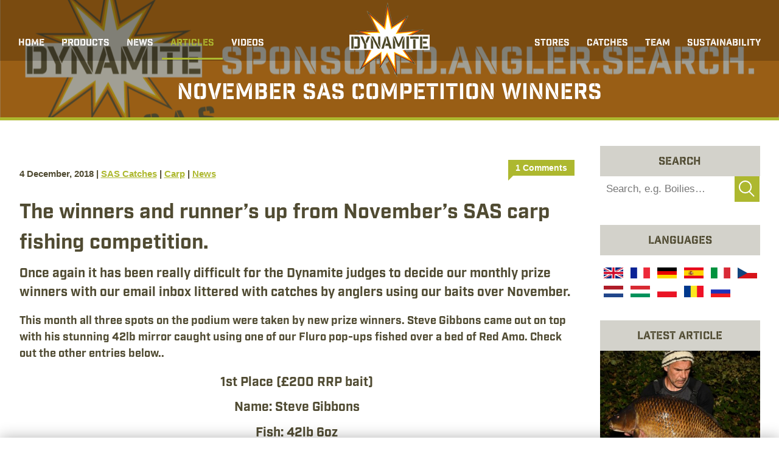

--- FILE ---
content_type: text/html; charset=UTF-8
request_url: https://dynamitebaits.com/carp/november-sas-competition-winners/
body_size: 17320
content:

<!DOCTYPE html>
<html dir="ltr" lang="en-GB" prefix="og: https://ogp.me/ns#" class="no-js dvy_enhance_1">
<head>
	<meta charset="UTF-8">
	<meta name="viewport" content="width=device-width, initial-scale=1">

  <!-- Start cookieyes banner -->
  <!-- <script id="cookieyes" type="text/javascript" src="https://cdn-cookieyes.com/client_data/5112d5a320c6594f81a9f078/script.js"></script> -->
  <!-- End cookieyes banner -->

  <script>
    (function(d) {
      var config = {
        kitId: 'csj0agr',
        scriptTimeout: 3000,
        async: false
      },
      h=d.documentElement,t=setTimeout(function(){h.className=h.className.replace(/\bwf-loading\b/g,"")+" wf-inactive";},config.scriptTimeout),tk=d.createElement("script"),f=false,s=d.getElementsByTagName("script")[0],a;h.className+=" wf-loading";tk.src='https://use.typekit.net/'+config.kitId+'.js';tk.async=true;tk.onload=tk.onreadystatechange=function(){a=this.readyState;if(f||a&&a!="complete"&&a!="loaded")return;f=true;clearTimeout(t);try{Typekit.load(config)}catch(e){}};s.parentNode.insertBefore(tk,s)
    })(document);
  </script>
	<script type="text/javascript">var WPAC={}; window.WPAC = WPAC; WPAC = WPAC;WPAC._Options={enable:true,debug:false,menuHelper:true,selectorCommentForm:"#commentform,.ast-commentform,.comment-form",selectorCommentsContainer:"#comments,.comments-wrapper,.comments-area,.wp-block-comments",selectorCommentList:".comment-list,.ast-comment-list,.wp-block-comment-template",selectorCommentPagingLinks:"#comments [class^='nav-'] a",selectorCommentLinks:"#comments a[href*=\"/comment-page-\"]",selectorRespondContainer:"#respond",selectorErrorContainer:"p:parent",selectorSubmitButton:"#submit",selectorTextarea:"#comment",selectorPostContainer:false,scrollSpeed:500,autoUpdateIdleTime:false,popupOverlayBackgroundColor:"#000000",popupOverlayBackgroundOpacity:false,popupBackgroundColorLoading:"#000000",popupTextColorLoading:"#ffffff",popupBackgroundColorSuccess:"#adb82f",popupTextColorSuccess:"#FFFFFF",popupBackgroundColorError:"#FF0000",popupTextColorError:"#FFFFFF",popupOpacity:100,popupOpacityTablet:85,popupOpacityMobile:85,popupCornerRadius:5,popupCornerRadiusTablet:5,popupCornerRadiusMobile:5,popupMarginTop:10,popupMarginTopTablet:10,popupMarginTopMobile:10,popupWidth:30,popupWidthTablet:45,popupWidthMobile:75,popupPadding:20,popupPaddingTablet:20,popupPaddingMobile:20,popupFadeIn:400,popupFadeOut:400,popupTimeout:5000,popupTextAlign:"center",popupVerticalAlign:"verticalStart",popupTextFontSize:"20px",popupTextFontSizeTablet:"20px",popupTextFontSizeMobile:"20px",popupZindex:10000,textPosted:"Your comment has been posted. Thank you!",textPostedUnapproved:"Your comment has been posted and is awaiting moderation. Thank you!",textReloadPage:"Reloading page. Please wait.",textPostComment:"Posting your comment. Please wait.",textRefreshComments:"Loading comments. Please wait.",textUnknownError:"Something went wrong, your comment has not been posted.",textErrorTypeComment:"Please type your comment text.",textErrorCommentsClosed:"Sorry, comments are closed for this item.",textErrorMustBeLoggedIn:"Sorry, you must be logged in to post a comment.",textErrorFillRequiredFields:"Please fill the required fields (name, email).",textErrorInvalidEmailAddress:"Please enter a valid email address.",textErrorPostTooQuickly:"You are posting comments too quickly. Please wait a minute and resubmit your comment.",textErrorDuplicateComment:"Duplicate comment detected. It looks like you have already submitted this comment.",callbackOnBeforeSelectElements:false,callbackOnBeforeSubmitComment:false,callbackOnAfterPostComment:false,callbackOnBeforeUpdateComments:false,callbackOnAfterUpdateComments:false,commentPagesUrlRegex:false,disableUrlUpdate:false,disableScrollToAnchor:false,useUncompressedScripts:false,placeScriptsInFooter:true,optimizeAjaxResponse:false,baseUrl:false,disableCache:false,enableByQuery:false,lazyLoadEnabled:false,lazyLoadDisplay:"overlay",lazyLoadInlineDisplayLocation:"comments",lazyLoadInlineDisplayElement:"#comments",lazyLoadInlineLoadingType:"spinner",lazyLoadInlineSpinner:"LoadingGray1",lazyLoadInlineSpinnerLabelEnabled:true,lazyLoadInlineSpinnerContainerBackgroundColor:"#333333",lazyLoadInlineSpinnerContainerBackgroundColorOpacity:true,lazyLoadInlineSpinnerLabel:"Loading comments...",lazyLoadInlineSpinnerLabelColor:"#FFFFFF",lazyLoadInlineSpinnerIconColor:"#FFFFFF",lazyLoadInlineSpinnerLayoutType:"horizontal",lazyLoadInlineSpinnerLayoutAlignment:"left",lazyLoadInlineSpinnerLayoutRTL:false,lazyLoadTrigger:"domready",lazyLoadTriggerElement:false,lazyLoadInlineSpinnerSpeed:1.25,lazyLoadTriggerScrollOffset:false,lazyLoadPaginationEnabled:false,lazyLoadCommentsPerPage:30,lazyLoadUseThemePagination:true,lazyLoadPaginationStyle:"nextPrev",lazyLoadPaginationLocation:"bottom",lazyLoadingPaginationScrollToTop:true,lazyLoadInlineSpinnerLabelFontSizeDesktop:42,lazyLoadInlineSpinnerSizeDesktop:72,lazyLoadInlineSpinnerLabelLineHeightDesktop:54,lazyLoadInlineSpinnerContainerPaddingDesktop:35,lazyLoadInlineSpinnerGapDesktop:20,lazyLoadInlineSpinnerLabelFontSizeTablet:36,lazyLoadInlineSpinnerSizeTablet:65,lazyLoadInlineSpinnerLabelLineHeightTablet:42,lazyLoadInlineSpinnerContainerPaddingTablet:25,lazyLoadInlineSpinnerGapTablet:15,lazyLoadInlineSpinnerLabelFontSizeMobile:28,lazyLoadInlineSpinnerSizeMobile:48,lazyLoadInlineSpinnerLabelLineHeightMobile:34,lazyLoadInlineSpinnerContainerPaddingMobile:20,lazyLoadInlineSpinnerGapMobile:15,lazyLoadInlineSkeletonLoadingLabelEnabled:false,lazyLoadInlineSkeletonLoadingLabel:"Loading comments...",lazyLoadInlineSkeletonItemsShow:2,lazyLoadInlineSkeletonBackgroundColor:"#EEEEEE",lazyLoadInlineSkeletonHighlightColor:"#dedede",lazyLoadInlineSkeletonHeadingColor:"#333333",lazyLoadInlineSkeletonHeadingFontSize:24,lazyLoadInlineSkeletonHeadingLineHeight:1.5,lazyLoadInlineShortcode:false,lazyLoadInlineLoadingButtonLabel:"Load Comments",lazyLoadInlineLoadingButtonLabelLoading:"Loading Comments...",lazyLoadInlineButtonSpinner:"LoadingGray1",lazyLoadInlineButtonLabel:"Load Comments",lazyLoadInlineButtonLabelLoading:"Loading Comments...",lazyLoadInlineButtonAppearance:"solid",lazyLoadInlineButtonUseThemeStyles:true,lazyLoadInlineButtonBackgroundColor:"#333333",lazyLoadInlineButtonBackgroundColorHover:"#444444",lazyLoadInlineButtonTextColor:"#FFFFFF",lazyLoadInlineButtonTextColorHover:"#FFFFFF",lazyLoadInlineButtonBorderColor:"#333333",lazyLoadInlineButtonBorderColorHover:"#444444",lazyLoadInlineButtonBorderWidth:true,lazyLoadInlineButtonBorderRadius:5,lazyLoadInlineButtonPaddingTop:12,lazyLoadInlineButtonPaddingRight:24,lazyLoadInlineButtonPaddingBottom:12,lazyLoadInlineButtonPaddingLeft:24,lazyLoadInlineButtonFontSize:16,lazyLoadInlineButtonLineHeight:1.5,lazyLoadInlineButtonFontWeight:600,lazyLoadInlineButtonFontFamily:"inherit",lazyLoadInlineButtonAlign:"center",firstTimeInstall:false,lazyLoadIntoElement:false,commentsEnabled:false,version:"3.1.2"};</script>	<style>img:is([sizes="auto" i], [sizes^="auto," i]) { contain-intrinsic-size: 3000px 1500px }</style>
	<script id="cookieyes" type="text/javascript" src="https://cdn-cookieyes.com/client_data/5112d5a320c6594f81a9f078/script.js"></script>
		<!-- All in One SEO 4.9.3 - aioseo.com -->
	<meta name="description" content="The winners and runner’s up from November’s SAS carp fishing competition. Once again it has been really difficult for the Dynamite judges to decide our monthly prize winners with our email inbox littered with catches by anglers using our baits over November. This month all three spots on the podium were taken by new prize" />
	<meta name="robots" content="max-image-preview:large" />
	<meta name="author" content="markpeck"/>
	<link rel="canonical" href="https://dynamitebaits.com/carp/november-sas-competition-winners/" />
	<meta name="generator" content="All in One SEO (AIOSEO) 4.9.3" />
		<meta property="og:locale" content="en_GB" />
		<meta property="og:site_name" content="Dynamite Baits - Made by Anglers for Anglers" />
		<meta property="og:type" content="article" />
		<meta property="og:title" content="November SAS Competition Winners - Dynamite Baits" />
		<meta property="og:description" content="The winners and runner’s up from November’s SAS carp fishing competition. Once again it has been really difficult for the Dynamite judges to decide our monthly prize winners with our email inbox littered with catches by anglers using our baits over November. This month all three spots on the podium were taken by new prize" />
		<meta property="og:url" content="https://dynamitebaits.com/carp/november-sas-competition-winners/" />
		<meta property="article:published_time" content="2018-12-04T16:03:35+00:00" />
		<meta property="article:modified_time" content="2018-12-04T16:08:30+00:00" />
		<meta name="twitter:card" content="summary_large_image" />
		<meta name="twitter:title" content="November SAS Competition Winners - Dynamite Baits" />
		<meta name="twitter:description" content="The winners and runner’s up from November’s SAS carp fishing competition. Once again it has been really difficult for the Dynamite judges to decide our monthly prize winners with our email inbox littered with catches by anglers using our baits over November. This month all three spots on the podium were taken by new prize" />
		<script type="application/ld+json" class="aioseo-schema">
			{"@context":"https:\/\/schema.org","@graph":[{"@type":"BlogPosting","@id":"https:\/\/dynamitebaits.com\/carp\/november-sas-competition-winners\/#blogposting","name":"November SAS Competition Winners - Dynamite Baits","headline":"November SAS Competition Winners","author":{"@id":"https:\/\/dynamitebaits.com\/author\/markpeck\/#author"},"publisher":{"@id":"https:\/\/dynamitebaits.com\/#organization"},"image":{"@type":"ImageObject","url":"https:\/\/dynamitebaits.com\/wp-content\/uploads\/2018\/12\/Steve-Gibbons-1st-place-sas-carp-fishing-competition-42lb.jpg","@id":"https:\/\/dynamitebaits.com\/carp\/november-sas-competition-winners\/#articleImage","width":868,"height":596,"caption":"Steve Gibbons 1st place sas carp fishing competition 42lb"},"datePublished":"2018-12-04T16:03:35+00:00","dateModified":"2018-12-04T16:08:30+00:00","inLanguage":"en-GB","commentCount":1,"mainEntityOfPage":{"@id":"https:\/\/dynamitebaits.com\/carp\/november-sas-competition-winners\/#webpage"},"isPartOf":{"@id":"https:\/\/dynamitebaits.com\/carp\/november-sas-competition-winners\/#webpage"},"articleSection":"SAS Catches, Carp, News, carp fishing, sas competition, catch shots, carp photos"},{"@type":"BreadcrumbList","@id":"https:\/\/dynamitebaits.com\/carp\/november-sas-competition-winners\/#breadcrumblist","itemListElement":[{"@type":"ListItem","@id":"https:\/\/dynamitebaits.com#listItem","position":1,"name":"Home","item":"https:\/\/dynamitebaits.com","nextItem":{"@type":"ListItem","@id":"https:\/\/dynamitebaits.com\/category\/catches\/#listItem","name":"Catches"}},{"@type":"ListItem","@id":"https:\/\/dynamitebaits.com\/category\/catches\/#listItem","position":2,"name":"Catches","item":"https:\/\/dynamitebaits.com\/category\/catches\/","nextItem":{"@type":"ListItem","@id":"https:\/\/dynamitebaits.com\/category\/catches\/sas-catches\/#listItem","name":"SAS Catches"},"previousItem":{"@type":"ListItem","@id":"https:\/\/dynamitebaits.com#listItem","name":"Home"}},{"@type":"ListItem","@id":"https:\/\/dynamitebaits.com\/category\/catches\/sas-catches\/#listItem","position":3,"name":"SAS Catches","item":"https:\/\/dynamitebaits.com\/category\/catches\/sas-catches\/","nextItem":{"@type":"ListItem","@id":"https:\/\/dynamitebaits.com\/carp\/november-sas-competition-winners\/#listItem","name":"November SAS Competition Winners"},"previousItem":{"@type":"ListItem","@id":"https:\/\/dynamitebaits.com\/category\/catches\/#listItem","name":"Catches"}},{"@type":"ListItem","@id":"https:\/\/dynamitebaits.com\/carp\/november-sas-competition-winners\/#listItem","position":4,"name":"November SAS Competition Winners","previousItem":{"@type":"ListItem","@id":"https:\/\/dynamitebaits.com\/category\/catches\/sas-catches\/#listItem","name":"SAS Catches"}}]},{"@type":"Organization","@id":"https:\/\/dynamitebaits.com\/#organization","name":"Dynamite Baits","description":"Made by Anglers for Anglers","url":"https:\/\/dynamitebaits.com\/"},{"@type":"Person","@id":"https:\/\/dynamitebaits.com\/author\/markpeck\/#author","url":"https:\/\/dynamitebaits.com\/author\/markpeck\/","name":"markpeck","image":{"@type":"ImageObject","@id":"https:\/\/dynamitebaits.com\/carp\/november-sas-competition-winners\/#authorImage","url":"https:\/\/secure.gravatar.com\/avatar\/9caebf7e5a27fea7c20f41b600b2271c80154a7c08e3cf815f2dc8b95b872547?s=96&d=mm&r=g","width":96,"height":96,"caption":"markpeck"}},{"@type":"WebPage","@id":"https:\/\/dynamitebaits.com\/carp\/november-sas-competition-winners\/#webpage","url":"https:\/\/dynamitebaits.com\/carp\/november-sas-competition-winners\/","name":"November SAS Competition Winners - Dynamite Baits","description":"The winners and runner\u2019s up from November\u2019s SAS carp fishing competition. Once again it has been really difficult for the Dynamite judges to decide our monthly prize winners with our email inbox littered with catches by anglers using our baits over November. This month all three spots on the podium were taken by new prize","inLanguage":"en-GB","isPartOf":{"@id":"https:\/\/dynamitebaits.com\/#website"},"breadcrumb":{"@id":"https:\/\/dynamitebaits.com\/carp\/november-sas-competition-winners\/#breadcrumblist"},"author":{"@id":"https:\/\/dynamitebaits.com\/author\/markpeck\/#author"},"creator":{"@id":"https:\/\/dynamitebaits.com\/author\/markpeck\/#author"},"datePublished":"2018-12-04T16:03:35+00:00","dateModified":"2018-12-04T16:08:30+00:00"},{"@type":"WebSite","@id":"https:\/\/dynamitebaits.com\/#website","url":"https:\/\/dynamitebaits.com\/","name":"Dynamite Baits","description":"Made by Anglers for Anglers","inLanguage":"en-GB","publisher":{"@id":"https:\/\/dynamitebaits.com\/#organization"}}]}
		</script>
		<!-- All in One SEO -->


	<!-- This site is optimized with the Yoast SEO plugin v26.8 - https://yoast.com/product/yoast-seo-wordpress/ -->
	<title>November SAS Competition Winners - Dynamite Baits</title>
	<meta name="description" content="November&#039;s entries into the Dynamite SAS carp fishing competition on how to become a sponsored angler. see the catches from the month on our baits" />
	<link rel="canonical" href="https://dynamitebaits.com/carp/november-sas-competition-winners/" />
	<meta property="og:locale" content="en_GB" />
	<meta property="og:type" content="article" />
	<meta property="og:title" content="November SAS Carp Fishing Competition Winners" />
	<meta property="og:description" content="A look at the winners and best entries into November&#039;s carp fishing photo competition" />
	<meta property="og:url" content="https://dynamitebaits.com/carp/november-sas-competition-winners/" />
	<meta property="og:site_name" content="Dynamite Baits" />
	<meta property="article:publisher" content="https://www.facebook.com/dynamitebaits/" />
	<meta property="article:published_time" content="2018-12-04T16:03:35+00:00" />
	<meta property="article:modified_time" content="2018-12-04T16:08:30+00:00" />
	<meta property="og:image" content="https://dynamitebaits.com/wp-content/uploads/2018/12/Steve-Gibbons-1st-place-sas-carp-fishing-competition-42lb.jpg" />
	<meta property="og:image:width" content="868" />
	<meta property="og:image:height" content="596" />
	<meta property="og:image:type" content="image/jpeg" />
	<meta name="author" content="markpeck" />
	<meta name="twitter:card" content="summary_large_image" />
	<meta name="twitter:label1" content="Written by" />
	<meta name="twitter:data1" content="markpeck" />
	<meta name="twitter:label2" content="Estimated reading time" />
	<meta name="twitter:data2" content="1 minute" />
	<script type="application/ld+json" class="yoast-schema-graph">{"@context":"https://schema.org","@graph":[{"@type":"Article","@id":"https://dynamitebaits.com/carp/november-sas-competition-winners/#article","isPartOf":{"@id":"https://dynamitebaits.com/carp/november-sas-competition-winners/"},"author":{"name":"markpeck","@id":"https://dynamitebaits.com/#/schema/person/20a49d4b0e462f275f3268c3dc664ea3"},"headline":"November SAS Competition Winners","datePublished":"2018-12-04T16:03:35+00:00","dateModified":"2018-12-04T16:08:30+00:00","mainEntityOfPage":{"@id":"https://dynamitebaits.com/carp/november-sas-competition-winners/"},"wordCount":193,"publisher":{"@id":"https://dynamitebaits.com/#organization"},"image":{"@id":"https://dynamitebaits.com/carp/november-sas-competition-winners/#primaryimage"},"thumbnailUrl":"https://dynamitebaits.com/wp-content/uploads/2018/12/Steve-Gibbons-1st-place-sas-carp-fishing-competition-42lb.jpg","keywords":["carp fishing","sas competition","catch shots","carp photos"],"articleSection":["SAS Catches","Carp","News"],"inLanguage":"en-GB"},{"@type":"WebPage","@id":"https://dynamitebaits.com/carp/november-sas-competition-winners/","url":"https://dynamitebaits.com/carp/november-sas-competition-winners/","name":"November SAS Competition Winners - Dynamite Baits","isPartOf":{"@id":"https://dynamitebaits.com/#website"},"primaryImageOfPage":{"@id":"https://dynamitebaits.com/carp/november-sas-competition-winners/#primaryimage"},"image":{"@id":"https://dynamitebaits.com/carp/november-sas-competition-winners/#primaryimage"},"thumbnailUrl":"https://dynamitebaits.com/wp-content/uploads/2018/12/Steve-Gibbons-1st-place-sas-carp-fishing-competition-42lb.jpg","datePublished":"2018-12-04T16:03:35+00:00","dateModified":"2018-12-04T16:08:30+00:00","description":"November's entries into the Dynamite SAS carp fishing competition on how to become a sponsored angler. see the catches from the month on our baits","breadcrumb":{"@id":"https://dynamitebaits.com/carp/november-sas-competition-winners/#breadcrumb"},"inLanguage":"en-GB","potentialAction":[{"@type":"ReadAction","target":["https://dynamitebaits.com/carp/november-sas-competition-winners/"]}]},{"@type":"ImageObject","inLanguage":"en-GB","@id":"https://dynamitebaits.com/carp/november-sas-competition-winners/#primaryimage","url":"https://dynamitebaits.com/wp-content/uploads/2018/12/Steve-Gibbons-1st-place-sas-carp-fishing-competition-42lb.jpg","contentUrl":"https://dynamitebaits.com/wp-content/uploads/2018/12/Steve-Gibbons-1st-place-sas-carp-fishing-competition-42lb.jpg","width":868,"height":596,"caption":"Steve Gibbons 1st place sas carp fishing competition 42lb"},{"@type":"BreadcrumbList","@id":"https://dynamitebaits.com/carp/november-sas-competition-winners/#breadcrumb","itemListElement":[{"@type":"ListItem","position":1,"name":"Home","item":"https://dynamitebaits.com/"},{"@type":"ListItem","position":2,"name":"November SAS Competition Winners"}]},{"@type":"WebSite","@id":"https://dynamitebaits.com/#website","url":"https://dynamitebaits.com/","name":"Dynamite Baits","description":"Made by Anglers for Anglers","publisher":{"@id":"https://dynamitebaits.com/#organization"},"potentialAction":[{"@type":"SearchAction","target":{"@type":"EntryPoint","urlTemplate":"https://dynamitebaits.com/?s={search_term_string}"},"query-input":{"@type":"PropertyValueSpecification","valueRequired":true,"valueName":"search_term_string"}}],"inLanguage":"en-GB"},{"@type":"Organization","@id":"https://dynamitebaits.com/#organization","name":"Dynamite Baits Ltd","url":"https://dynamitebaits.com/","logo":{"@type":"ImageObject","inLanguage":"en-GB","@id":"https://dynamitebaits.com/#/schema/logo/image/","url":"https://dynamitebaits.com/wp-content/uploads/2018/10/2017-DB-logo-RGB-300ppi.png","contentUrl":"https://dynamitebaits.com/wp-content/uploads/2018/10/2017-DB-logo-RGB-300ppi.png","width":1920,"height":1835,"caption":"Dynamite Baits Ltd"},"image":{"@id":"https://dynamitebaits.com/#/schema/logo/image/"},"sameAs":["https://www.facebook.com/dynamitebaits/","https://www.instagram.com/dynamitebaits/?hl=en","https://www.youtube.com/user/DynamiteBaitsTV"]},{"@type":"Person","@id":"https://dynamitebaits.com/#/schema/person/20a49d4b0e462f275f3268c3dc664ea3","name":"markpeck","image":{"@type":"ImageObject","inLanguage":"en-GB","@id":"https://dynamitebaits.com/#/schema/person/image/","url":"https://secure.gravatar.com/avatar/9caebf7e5a27fea7c20f41b600b2271c80154a7c08e3cf815f2dc8b95b872547?s=96&d=mm&r=g","contentUrl":"https://secure.gravatar.com/avatar/9caebf7e5a27fea7c20f41b600b2271c80154a7c08e3cf815f2dc8b95b872547?s=96&d=mm&r=g","caption":"markpeck"},"url":"https://dynamitebaits.com/author/markpeck/"}]}</script>
	<!-- / Yoast SEO plugin. -->


<link rel='dns-prefetch' href='//www.googletagmanager.com' />
<link rel="alternate" type="application/rss+xml" title="Dynamite Baits &raquo; November SAS Competition Winners Comments Feed" href="https://dynamitebaits.com/carp/november-sas-competition-winners/feed/" />
		<!-- This site uses the Google Analytics by MonsterInsights plugin v9.11.1 - Using Analytics tracking - https://www.monsterinsights.com/ -->
							<script src="//www.googletagmanager.com/gtag/js?id=G-4XYM381LDM"  data-cfasync="false" data-wpfc-render="false" type="text/javascript" async></script>
			<script data-cfasync="false" data-wpfc-render="false" type="text/javascript">
				var mi_version = '9.11.1';
				var mi_track_user = true;
				var mi_no_track_reason = '';
								var MonsterInsightsDefaultLocations = {"page_location":"https:\/\/dynamitebaits.com\/carp\/november-sas-competition-winners\/"};
								if ( typeof MonsterInsightsPrivacyGuardFilter === 'function' ) {
					var MonsterInsightsLocations = (typeof MonsterInsightsExcludeQuery === 'object') ? MonsterInsightsPrivacyGuardFilter( MonsterInsightsExcludeQuery ) : MonsterInsightsPrivacyGuardFilter( MonsterInsightsDefaultLocations );
				} else {
					var MonsterInsightsLocations = (typeof MonsterInsightsExcludeQuery === 'object') ? MonsterInsightsExcludeQuery : MonsterInsightsDefaultLocations;
				}

								var disableStrs = [
										'ga-disable-G-4XYM381LDM',
									];

				/* Function to detect opted out users */
				function __gtagTrackerIsOptedOut() {
					for (var index = 0; index < disableStrs.length; index++) {
						if (document.cookie.indexOf(disableStrs[index] + '=true') > -1) {
							return true;
						}
					}

					return false;
				}

				/* Disable tracking if the opt-out cookie exists. */
				if (__gtagTrackerIsOptedOut()) {
					for (var index = 0; index < disableStrs.length; index++) {
						window[disableStrs[index]] = true;
					}
				}

				/* Opt-out function */
				function __gtagTrackerOptout() {
					for (var index = 0; index < disableStrs.length; index++) {
						document.cookie = disableStrs[index] + '=true; expires=Thu, 31 Dec 2099 23:59:59 UTC; path=/';
						window[disableStrs[index]] = true;
					}
				}

				if ('undefined' === typeof gaOptout) {
					function gaOptout() {
						__gtagTrackerOptout();
					}
				}
								window.dataLayer = window.dataLayer || [];

				window.MonsterInsightsDualTracker = {
					helpers: {},
					trackers: {},
				};
				if (mi_track_user) {
					function __gtagDataLayer() {
						dataLayer.push(arguments);
					}

					function __gtagTracker(type, name, parameters) {
						if (!parameters) {
							parameters = {};
						}

						if (parameters.send_to) {
							__gtagDataLayer.apply(null, arguments);
							return;
						}

						if (type === 'event') {
														parameters.send_to = monsterinsights_frontend.v4_id;
							var hookName = name;
							if (typeof parameters['event_category'] !== 'undefined') {
								hookName = parameters['event_category'] + ':' + name;
							}

							if (typeof MonsterInsightsDualTracker.trackers[hookName] !== 'undefined') {
								MonsterInsightsDualTracker.trackers[hookName](parameters);
							} else {
								__gtagDataLayer('event', name, parameters);
							}
							
						} else {
							__gtagDataLayer.apply(null, arguments);
						}
					}

					__gtagTracker('js', new Date());
					__gtagTracker('set', {
						'developer_id.dZGIzZG': true,
											});
					if ( MonsterInsightsLocations.page_location ) {
						__gtagTracker('set', MonsterInsightsLocations);
					}
										__gtagTracker('config', 'G-4XYM381LDM', {"forceSSL":"true"} );
										window.gtag = __gtagTracker;										(function () {
						/* https://developers.google.com/analytics/devguides/collection/analyticsjs/ */
						/* ga and __gaTracker compatibility shim. */
						var noopfn = function () {
							return null;
						};
						var newtracker = function () {
							return new Tracker();
						};
						var Tracker = function () {
							return null;
						};
						var p = Tracker.prototype;
						p.get = noopfn;
						p.set = noopfn;
						p.send = function () {
							var args = Array.prototype.slice.call(arguments);
							args.unshift('send');
							__gaTracker.apply(null, args);
						};
						var __gaTracker = function () {
							var len = arguments.length;
							if (len === 0) {
								return;
							}
							var f = arguments[len - 1];
							if (typeof f !== 'object' || f === null || typeof f.hitCallback !== 'function') {
								if ('send' === arguments[0]) {
									var hitConverted, hitObject = false, action;
									if ('event' === arguments[1]) {
										if ('undefined' !== typeof arguments[3]) {
											hitObject = {
												'eventAction': arguments[3],
												'eventCategory': arguments[2],
												'eventLabel': arguments[4],
												'value': arguments[5] ? arguments[5] : 1,
											}
										}
									}
									if ('pageview' === arguments[1]) {
										if ('undefined' !== typeof arguments[2]) {
											hitObject = {
												'eventAction': 'page_view',
												'page_path': arguments[2],
											}
										}
									}
									if (typeof arguments[2] === 'object') {
										hitObject = arguments[2];
									}
									if (typeof arguments[5] === 'object') {
										Object.assign(hitObject, arguments[5]);
									}
									if ('undefined' !== typeof arguments[1].hitType) {
										hitObject = arguments[1];
										if ('pageview' === hitObject.hitType) {
											hitObject.eventAction = 'page_view';
										}
									}
									if (hitObject) {
										action = 'timing' === arguments[1].hitType ? 'timing_complete' : hitObject.eventAction;
										hitConverted = mapArgs(hitObject);
										__gtagTracker('event', action, hitConverted);
									}
								}
								return;
							}

							function mapArgs(args) {
								var arg, hit = {};
								var gaMap = {
									'eventCategory': 'event_category',
									'eventAction': 'event_action',
									'eventLabel': 'event_label',
									'eventValue': 'event_value',
									'nonInteraction': 'non_interaction',
									'timingCategory': 'event_category',
									'timingVar': 'name',
									'timingValue': 'value',
									'timingLabel': 'event_label',
									'page': 'page_path',
									'location': 'page_location',
									'title': 'page_title',
									'referrer' : 'page_referrer',
								};
								for (arg in args) {
																		if (!(!args.hasOwnProperty(arg) || !gaMap.hasOwnProperty(arg))) {
										hit[gaMap[arg]] = args[arg];
									} else {
										hit[arg] = args[arg];
									}
								}
								return hit;
							}

							try {
								f.hitCallback();
							} catch (ex) {
							}
						};
						__gaTracker.create = newtracker;
						__gaTracker.getByName = newtracker;
						__gaTracker.getAll = function () {
							return [];
						};
						__gaTracker.remove = noopfn;
						__gaTracker.loaded = true;
						window['__gaTracker'] = __gaTracker;
					})();
									} else {
										console.log("");
					(function () {
						function __gtagTracker() {
							return null;
						}

						window['__gtagTracker'] = __gtagTracker;
						window['gtag'] = __gtagTracker;
					})();
									}
			</script>
							<!-- / Google Analytics by MonsterInsights -->
			<style>
		:root {
			--wpac-popup-opacity: 1;
			--wpac-popup-corner-radius: 5px;
			--wpac-popup-margin-top: 10px;
			--wpac-popup-width: 30%;
			--wpac-popup-padding: 20px;
			--wpac-popup-font-size: 20px;
			--wpac-popup-line-height: 1.2;
		}
		/* tablet styles */
		@media screen and (max-width: 1024px) {
			.wpac-overlay {
				--wpac-popup-opacity: 0.85;
				--wpac-popup-corner-radius: 5px;
				--wpac-popup-margin-top: 10px;
				--wpac-popup-width: 45%;
				--wpac-popup-padding: 20px;
				--wpac-popup-font-size: 20px;
			}
		}
		/* mobile styles */
		@media screen and (max-width: 768px) {
			.wpac-overlay {
				--wpac-popup-opacity: 0.85;
				--wpac-popup-corner-radius: 5px;
				--wpac-popup-margin-top: 10px;
				--wpac-popup-width: 75%;
				--wpac-popup-padding: 20px;
				--wpac-popup-font-size: 20px;
			}
		}
		.wpac-overlay {
			display: none;
			opacity: var(--wpac-popup-opacity);
			border-radius: var(--wpac-popup-corner-radius);
			margin-top: var(--wpac-popup-margin-top);
			padding: var(--wpac-popup-padding) !important;
			font-size: var(--wpac-popup-font-size) !important;
			line-height: var(--wpac-popup-line-height);
			margin: 0 auto;
		}
	</style>
	<link rel='stylesheet' id='aioseo/css/src/vue/standalone/blocks/table-of-contents/global.scss-css' href='https://dynamitebaits.com/wp-content/plugins/all-in-one-seo-pack/dist/Lite/assets/css/table-of-contents/global.e90f6d47.css?ver=4.9.3' type='text/css' media='all' />
<style id='wppb-edit-profile-style-inline-css' type='text/css'>


</style>
<style id='wppb-login-style-inline-css' type='text/css'>


</style>
<style id='wppb-recover-password-style-inline-css' type='text/css'>


</style>
<style id='wppb-register-style-inline-css' type='text/css'>


</style>
<link rel='stylesheet' id='responsive-lightbox-swipebox-css' href='https://dynamitebaits.com/wp-content/plugins/responsive-lightbox/assets/swipebox/swipebox.min.css?ver=1.5.2' type='text/css' media='all' />
<link rel='stylesheet' id='vfb-pro-css' href='https://dynamitebaits.com/wp-content/plugins/vfb-pro/public/assets/css/vfb-style.min.css?ver=2019.05.10' type='text/css' media='all' />
<link rel='stylesheet' id='column-styles-css' href='https://dynamitebaits.com/wp-content/plugins/wens-responsive-column-layout-shortcodes/assets/css/style.css?ver=6.8.3' type='text/css' media='all' />
<link rel='stylesheet' id='dynamite-css-normalise-css' href='https://dynamitebaits.com/wp-content/themes/dynamitebaits/css/normalise.min.gz.css?ver=4.4.4' type='text/css' media='all' />
<link rel='stylesheet' id='dynamite-css-core-css' href='https://dynamitebaits.com/wp-content/themes/dynamitebaits/css/core.css?ver=1750255086' type='text/css' media='all' />
<link rel='stylesheet' id='dynamite-css-theme-css' href='https://dynamitebaits.com/wp-content/themes/dynamitebaits/css/theme.css?ver=1750255086' type='text/css' media='all' />
<link rel='stylesheet' id='wppb_stylesheet-css' href='https://dynamitebaits.com/wp-content/plugins/profile-builder/assets/css/style-front-end.css?ver=3.15.2' type='text/css' media='all' />
<script type="text/javascript" src="https://dynamitebaits.com/wp-content/plugins/google-analytics-premium/assets/js/frontend-gtag.min.js?ver=9.11.1" id="monsterinsights-frontend-script-js" async="async" data-wp-strategy="async"></script>
<script data-cfasync="false" data-wpfc-render="false" type="text/javascript" id='monsterinsights-frontend-script-js-extra'>/* <![CDATA[ */
var monsterinsights_frontend = {"js_events_tracking":"true","download_extensions":"doc,pdf,ppt,zip,xls,docx,pptx,xlsx","inbound_paths":"[]","home_url":"https:\/\/dynamitebaits.com","hash_tracking":"false","v4_id":"G-4XYM381LDM"};/* ]]> */
</script>
<script type="text/javascript" src="https://dynamitebaits.com/wp-includes/js/jquery/jquery.min.js?ver=3.7.1" id="jquery-core-js"></script>
<script type="text/javascript" src="https://dynamitebaits.com/wp-includes/js/jquery/jquery-migrate.min.js?ver=3.4.1" id="jquery-migrate-js"></script>
<script type="text/javascript" src="https://dynamitebaits.com/wp-content/plugins/responsive-lightbox/assets/infinitescroll/infinite-scroll.pkgd.min.js?ver=4.0.1" id="responsive-lightbox-infinite-scroll-js"></script>
<script type="text/javascript" src="https://dynamitebaits.com/wp-content/plugins/ultimate-browser-specific-css/script/brower-specific-css.js?ver=6.8.3" id="browser-specific-css-js"></script>

<!-- Google tag (gtag.js) snippet added by Site Kit -->
<!-- Google Analytics snippet added by Site Kit -->
<script type="text/javascript" src="https://www.googletagmanager.com/gtag/js?id=G-3L5J5YC694" id="google_gtagjs-js" async></script>
<script type="text/javascript" id="google_gtagjs-js-after">
/* <![CDATA[ */
window.dataLayer = window.dataLayer || [];function gtag(){dataLayer.push(arguments);}
gtag("set","linker",{"domains":["dynamitebaits.com"]});
gtag("js", new Date());
gtag("set", "developer_id.dZTNiMT", true);
gtag("config", "G-3L5J5YC694");
 window._googlesitekit = window._googlesitekit || {}; window._googlesitekit.throttledEvents = []; window._googlesitekit.gtagEvent = (name, data) => { var key = JSON.stringify( { name, data } ); if ( !! window._googlesitekit.throttledEvents[ key ] ) { return; } window._googlesitekit.throttledEvents[ key ] = true; setTimeout( () => { delete window._googlesitekit.throttledEvents[ key ]; }, 5 ); gtag( "event", name, { ...data, event_source: "site-kit" } ); }; 
/* ]]> */
</script>
<link rel="https://api.w.org/" href="https://dynamitebaits.com/wp-json/" /><link rel="alternate" title="JSON" type="application/json" href="https://dynamitebaits.com/wp-json/wp/v2/posts/32409" /><link rel="EditURI" type="application/rsd+xml" title="RSD" href="https://dynamitebaits.com/xmlrpc.php?rsd" />
<meta name="generator" content="WordPress 6.8.3" />
<link rel='shortlink' href='https://dynamitebaits.com/?p=32409' />
<link rel="alternate" title="oEmbed (JSON)" type="application/json+oembed" href="https://dynamitebaits.com/wp-json/oembed/1.0/embed?url=https%3A%2F%2Fdynamitebaits.com%2Fcarp%2Fnovember-sas-competition-winners%2F" />
<link rel="alternate" title="oEmbed (XML)" type="text/xml+oembed" href="https://dynamitebaits.com/wp-json/oembed/1.0/embed?url=https%3A%2F%2Fdynamitebaits.com%2Fcarp%2Fnovember-sas-competition-winners%2F&#038;format=xml" />
<meta name="generator" content="Site Kit by Google 1.170.0" /><meta name="google-site-verification" content="l4mQ49LsdjGZVMtDRqyfm3QWNk0qJUxlerhRxMuNllE" />

<!-- Google Tag Manager -->
<script>(function(w,d,s,l,i){w[l]=w[l]||[];w[l].push({'gtm.start':
new Date().getTime(),event:'gtm.js'});var f=d.getElementsByTagName(s)[0],
j=d.createElement(s),dl=l!='dataLayer'?'&l='+l:'';j.async=true;j.src=
'https://www.googletagmanager.com/gtm.js?id='+i+dl;f.parentNode.insertBefore(j,f);
})(window,document,'script','dataLayer','GTM-TFSCRB5');</script>
<!-- End Google Tag Manager -->

<script type='application/ld+json'> 
{
  "@context": "http://www.schema.org",
  "@type": "product",
  "brand": "Dynamite",
  "name": "CompleX-T boilies",
  "image": "https://dynamitebaits.com/wp-content/uploads/2017/02/Comlex-T-Range-Shot-1000x1000.jpg",
  "description": "CompleX-T carp fishing boilies developed with the help of Terry Hearn",
  "aggregateRating": {
    "@type": "aggregateRating",
    "ratingValue": "5",
    "reviewCount": "2500"
  }
}
 </script><style>:root {
			--lazy-loader-animation-duration: 300ms;
		}
		  
		.lazyload {
	display: block;
}

.lazyload,
        .lazyloading {
			opacity: 0;
		}


		.lazyloaded {
			opacity: 1;
			transition: opacity 300ms;
			transition: opacity var(--lazy-loader-animation-duration);
		}</style><noscript><style>.lazyload { display: none; } .lazyload[class*="lazy-loader-background-element-"] { display: block; opacity: 1; }</style></noscript><style type="text/css"> /* custom css */ </style><link rel="icon" href="https://dynamitebaits.com/wp-content/uploads/2017/03/cropped-logo_dynamite_baits-150x150.png" sizes="32x32" />
<link rel="icon" href="https://dynamitebaits.com/wp-content/uploads/2017/03/cropped-logo_dynamite_baits-500x500.png" sizes="192x192" />
<link rel="apple-touch-icon" href="https://dynamitebaits.com/wp-content/uploads/2017/03/cropped-logo_dynamite_baits-500x500.png" />
<meta name="msapplication-TileImage" content="https://dynamitebaits.com/wp-content/uploads/2017/03/cropped-logo_dynamite_baits-500x500.png" />
		<style type="text/css" id="wp-custom-css">
			.color-gold a {
	color: #FFDB00 !important;
}		</style>
		</head>
<body data-rsssl=1 class="wp-singular post-template-default single single-post postid-32409 single-format-standard wp-theme-dynamitebaits">

  
  <div class="ui has--banner cat-item-813 cat-item-118 cat-item-125 post-type-article">

    <header role="banner">

  <h2 class="logo_site" aria-label="Dynamite Baits">
    <a class="logo_site__link" href="https://dynamitebaits.com/" aria-label="Link to the home page">
      <img class="logo_site__image" src="https://dynamitebaits.com/wp-content/themes/dynamitebaits/images/logos/logo_dynamite_baits.png" alt="Dynamite Baits" />
    </a>
  </h2>

  <nav aria-label="Primary navigation">
    <div class="menu-primary-container"><ul id="menu-primary" class="menu"><li id="menu-item-102" class="menu-item menu-item-type-post_type menu-item-object-page menu-item-home menu-item-102"><a href="https://dynamitebaits.com/">Home</a></li>
<li id="menu-item-25" class="menu-item menu-item-type-post_type menu-item-object-page menu-item-25"><a href="https://dynamitebaits.com/products/">Products</a></li>
<li id="menu-item-26" class="menu-item menu-item-type-post_type menu-item-object-page menu-item-26"><a href="https://dynamitebaits.com/news/">News</a></li>
<li id="menu-item-27" class="menu-item menu-item-type-post_type menu-item-object-page menu-item-27"><a href="https://dynamitebaits.com/articles/">Articles</a></li>
<li id="menu-item-28527" class="menu-item menu-item-type-taxonomy menu-item-object-category menu-item-28527"><a href="https://dynamitebaits.com/category/videos/">Videos</a></li>
<li id="menu-item-83568" class="menu-item--right popdown menu-item menu-item-type-post_type menu-item-object-page menu-item-has-children menu-item-83568"><a href="https://dynamitebaits.com/sustainability/">Sustainability</a>
<ul class="sub-menu">
	<li id="menu-item-83566" class="menu-item menu-item-type-post_type menu-item-object-page menu-item-83566"><a href="https://dynamitebaits.com/sustainability/">Sustainability</a></li>
	<li id="menu-item-83564" class="menu-item menu-item-type-post_type menu-item-object-page menu-item-83564"><a href="https://dynamitebaits.com/ecochoice/">EcoChoice</a></li>
</ul>
</li>
<li id="menu-item-29" class="menu-item--right popdown menu-item menu-item-type-post_type menu-item-object-page menu-item-has-children menu-item-29"><a href="https://dynamitebaits.com/team/">Team</a>
<ul class="sub-menu">
	<li id="menu-item-8318" class="menu-item menu-item-type-post_type menu-item-object-page menu-item-8318"><a href="https://dynamitebaits.com/team/carp/">Carp</a></li>
	<li id="menu-item-8319" class="menu-item menu-item-type-post_type menu-item-object-page menu-item-8319"><a href="https://dynamitebaits.com/team/match-coarse/">Match &#038; Coarse</a></li>
</ul>
</li>
<li id="menu-item-28" class="menu-item--right popdown menu-item menu-item-type-post_type menu-item-object-page menu-item-has-children menu-item-28"><a href="https://dynamitebaits.com/gallery/">Catches</a>
<ul class="sub-menu">
	<li id="menu-item-27863" class="menu-item menu-item-type-taxonomy menu-item-object-category current-post-ancestor current-menu-parent current-post-parent menu-item-27863"><a href="https://dynamitebaits.com/category/catches/sas-catches/">SAS Catches</a></li>
	<li id="menu-item-27874" class="menu-item menu-item-type-post_type menu-item-object-page menu-item-27874"><a href="https://dynamitebaits.com/gallery/your-catches/">Your Catches</a></li>
	<li id="menu-item-8503" class="menu-item menu-item-type-post_type menu-item-object-page menu-item-8503"><a href="https://dynamitebaits.com/gallery/dynamites-catches/">Team Dynamite Catches</a></li>
</ul>
</li>
<li id="menu-item-37956" class="menu-item--right popdown menu-item menu-item-type-post_type menu-item-object-page menu-item-has-children menu-item-37956"><a href="https://dynamitebaits.com/stores/">Stores</a>
<ul class="sub-menu">
	<li id="menu-item-60021" class="menu-item menu-item-type-post_type menu-item-object-page menu-item-60021"><a href="https://dynamitebaits.com/stores/">Stores</a></li>
	<li id="menu-item-33560" class="menu-item menu-item-type-custom menu-item-object-custom menu-item-33560"><a target="_blank" href="https://shop.dynamitebaits.eu.com/">Merchandise</a></li>
</ul>
</li>
</ul></div>  </nav>

  <span class="menu__hamburger"></span>

</header>
    
<div class="banner banner__page">
  <h1 class="page__title is--wf">November SAS Competition Winners</h1>
  <div class="banner__overlay" style="background-color: rgba(69, 65, 42, 0.5);"></div>
  <div class="banner__image for--post image--cover js--lazy" data-background-image="https://dynamitebaits.com/wp-content/uploads/2018/04/HORIZONTAL-BAR-DYNAMITE-SAS-LOGO-DESIGN.png" style="background-position: 50% 50%;"></div>
</div>
    <main>
      <div class="container has--margins">

        
        <div class="row">

          <div class="col xs-12 md-9">

            <article id="post-32409" class="post-32409 post type-post status-publish format-standard hentry category-sas-catches category-carp category-news tag-carp-fishing tag-sas-competition tag-catch-shots tag-carp-photos">
              <div class="page__content">

                
                
                <div class="ss is--wf">
                  <p class="mediagrid__tile_date">4 December, 2018 | 
                    <span class="cat-links"><span class="screen-reader-text"> </span><a href="https://dynamitebaits.com/category/catches/sas-catches/" rel="category tag">SAS Catches</a> | <a href="https://dynamitebaits.com/category/carp/" rel="category tag">Carp</a> | <a href="https://dynamitebaits.com/category/news/" rel="category tag">News</a></span>                  </p>

                  <a class="comment__bubble" title="Scroll to the comments" href="#comments">1 Comments</a>

                  
                            
                  <h1>The winners and runner’s up from November’s SAS carp fishing competition.</h1>
<h3>Once again it has been really difficult for the Dynamite judges to decide our monthly prize winners with our email inbox littered with catches by anglers using our baits over November.</h3>
<h4>This month all three spots on the podium were taken by new prize winners. Steve Gibbons came out on top with his stunning 42lb mirror caught using one of our Fluro pop-ups fished over a bed of Red Amo. Check out the other entries below..</h4>
<h5></h5>
<h3 style="text-align: center;">1st Place (£200 RRP bait)</h3>
<h3 style="text-align: center;"><strong>Name:</strong>&nbsp;Steve Gibbons</h3>
<h3 style="text-align: center;"><strong>Fish: 42lb 6oz</strong></h3>
<h3 style="text-align: center;"><strong>Venue:</strong>&nbsp;Layfield Lakes, Norfolk</h3>
<h3 style="text-align: center;"><strong>Bait:</strong>&nbsp;<a href="https://dynamitebaits.com/product/pineapple-banana-fluros/" target="_blank" rel="noopener">Pineapple &amp; Banana Pop-up</a> over <a href="https://dynamitebaits.com/product/monster-tigernut-red-amo-boilies/" target="_blank" rel="noopener">Red Amo</a></h3>
<p>&nbsp;</p>
<p><noscript><img fetchpriority="high" decoding="async" class="size-full wp-image-32420 aligncenter" src="https://dynamitebaits.com/wp-content/uploads/2018/12/Steve-Gibbons-1st-place-sas-carp-fishing-competition-42lb.jpg" alt="Steve Gibbons 1st place sas carp fishing competition 42lb" width="868" height="596" srcset="https://dynamitebaits.com/wp-content/uploads/2018/12/Steve-Gibbons-1st-place-sas-carp-fishing-competition-42lb.jpg 868w, https://dynamitebaits.com/wp-content/uploads/2018/12/Steve-Gibbons-1st-place-sas-carp-fishing-competition-42lb-500x343.jpg 500w, https://dynamitebaits.com/wp-content/uploads/2018/12/Steve-Gibbons-1st-place-sas-carp-fishing-competition-42lb-768x527.jpg 768w" sizes="(max-width: 868px) 100vw, 868px"></noscript><img fetchpriority="high" decoding="async" class="size-full wp-image-32420 aligncenter lazyload" src="data:image/svg+xml,%3Csvg%20xmlns%3D%22http%3A%2F%2Fwww.w3.org%2F2000%2Fsvg%22%20viewBox%3D%220%200%20868%20596%22%3E%3C%2Fsvg%3E" alt="Steve Gibbons 1st place sas carp fishing competition 42lb" width="868" height="596" srcset="data:image/svg+xml,%3Csvg%20xmlns%3D%22http%3A%2F%2Fwww.w3.org%2F2000%2Fsvg%22%20viewBox%3D%220%200%20868%20596%22%3E%3C%2Fsvg%3E 868w" sizes="(max-width: 868px) 100vw, 868px" data-srcset="https://dynamitebaits.com/wp-content/uploads/2018/12/Steve-Gibbons-1st-place-sas-carp-fishing-competition-42lb.jpg 868w, https://dynamitebaits.com/wp-content/uploads/2018/12/Steve-Gibbons-1st-place-sas-carp-fishing-competition-42lb-500x343.jpg 500w, https://dynamitebaits.com/wp-content/uploads/2018/12/Steve-Gibbons-1st-place-sas-carp-fishing-competition-42lb-768x527.jpg 768w" data-src="https://dynamitebaits.com/wp-content/uploads/2018/12/Steve-Gibbons-1st-place-sas-carp-fishing-competition-42lb.jpg"></p>
<p>&nbsp;</p>
<p>&nbsp;</p>
<h3 style="text-align: center;">2nd Place (£100 RRP bait)</h3>
<p style="text-align: center;"><strong>Name: </strong>Wayne Box</p>
<p style="text-align: center;"><strong>Fish:&nbsp;</strong>41lb</p>
<p style="text-align: center;"><strong>Venue: </strong>Cotswold&nbsp;Syndicate</p>
<p style="text-align: center;"><strong>Bait: </strong><a href="https://dynamitebaits.com/product/red-amo-fluro-pop-ups/" target="_blank" rel="noopener">Red Amo Pop-Up</a> over Red Amo boilies</p>
<p style="text-align: center;"><noscript><img decoding="async" class="size-full wp-image-32421 aligncenter" src="https://dynamitebaits.com/wp-content/uploads/2018/12/Wayne-Box-2nd-place-sas-competition-41lb-cotswold-syndicate-carp.jpg" alt="Wayne Box 2nd place sas competition, 41lb cotswold syndicate carp" width="1198" height="890" srcset="https://dynamitebaits.com/wp-content/uploads/2018/12/Wayne-Box-2nd-place-sas-competition-41lb-cotswold-syndicate-carp.jpg 1198w, https://dynamitebaits.com/wp-content/uploads/2018/12/Wayne-Box-2nd-place-sas-competition-41lb-cotswold-syndicate-carp-500x371.jpg 500w, https://dynamitebaits.com/wp-content/uploads/2018/12/Wayne-Box-2nd-place-sas-competition-41lb-cotswold-syndicate-carp-768x571.jpg 768w, https://dynamitebaits.com/wp-content/uploads/2018/12/Wayne-Box-2nd-place-sas-competition-41lb-cotswold-syndicate-carp-1024x761.jpg 1024w" sizes="(max-width: 1198px) 100vw, 1198px"></noscript><img decoding="async" class="size-full wp-image-32421 aligncenter lazyload" src="data:image/svg+xml,%3Csvg%20xmlns%3D%22http%3A%2F%2Fwww.w3.org%2F2000%2Fsvg%22%20viewBox%3D%220%200%201198%20890%22%3E%3C%2Fsvg%3E" alt="Wayne Box 2nd place sas competition, 41lb cotswold syndicate carp" width="1198" height="890" srcset="data:image/svg+xml,%3Csvg%20xmlns%3D%22http%3A%2F%2Fwww.w3.org%2F2000%2Fsvg%22%20viewBox%3D%220%200%201198%20890%22%3E%3C%2Fsvg%3E 1198w" sizes="(max-width: 1198px) 100vw, 1198px" data-srcset="https://dynamitebaits.com/wp-content/uploads/2018/12/Wayne-Box-2nd-place-sas-competition-41lb-cotswold-syndicate-carp.jpg 1198w, https://dynamitebaits.com/wp-content/uploads/2018/12/Wayne-Box-2nd-place-sas-competition-41lb-cotswold-syndicate-carp-500x371.jpg 500w, https://dynamitebaits.com/wp-content/uploads/2018/12/Wayne-Box-2nd-place-sas-competition-41lb-cotswold-syndicate-carp-768x571.jpg 768w, https://dynamitebaits.com/wp-content/uploads/2018/12/Wayne-Box-2nd-place-sas-competition-41lb-cotswold-syndicate-carp-1024x761.jpg 1024w" data-src="https://dynamitebaits.com/wp-content/uploads/2018/12/Wayne-Box-2nd-place-sas-competition-41lb-cotswold-syndicate-carp.jpg"></p>
<p>&nbsp;</p>
<h3 style="text-align: center;">3rd Place (£50 RRP bait)</h3>
<p style="text-align: center;"><strong>Name: </strong>Charlie Cunningham</p>
<p style="text-align: center;"><strong>Fish: </strong>29lb</p>
<p style="text-align: center;"><strong>Venue: </strong>Unknown lagoon</p>
<p style="text-align: center;"><strong>Bait: </strong><a href="https://dynamitebaits.com/product/complex-t-boilies/" target="_blank" rel="noopener">CompleX-T 15mm</a> over CompleX-T Pellets</p>
<p>&nbsp;</p>
<p><noscript><img decoding="async" class="size-full wp-image-32422 aligncenter" src="https://dynamitebaits.com/wp-content/uploads/2018/12/3rd-place-sas-carp-competition-charlie-cunningham-29lb.jpg" alt="3rd place sas carp competition charlie cunningham 29lb" width="1173" height="857" srcset="https://dynamitebaits.com/wp-content/uploads/2018/12/3rd-place-sas-carp-competition-charlie-cunningham-29lb.jpg 1173w, https://dynamitebaits.com/wp-content/uploads/2018/12/3rd-place-sas-carp-competition-charlie-cunningham-29lb-500x365.jpg 500w, https://dynamitebaits.com/wp-content/uploads/2018/12/3rd-place-sas-carp-competition-charlie-cunningham-29lb-768x561.jpg 768w, https://dynamitebaits.com/wp-content/uploads/2018/12/3rd-place-sas-carp-competition-charlie-cunningham-29lb-1024x748.jpg 1024w" sizes="(max-width: 1173px) 100vw, 1173px"></noscript><img decoding="async" class="size-full wp-image-32422 aligncenter lazyload" src="data:image/svg+xml,%3Csvg%20xmlns%3D%22http%3A%2F%2Fwww.w3.org%2F2000%2Fsvg%22%20viewBox%3D%220%200%201173%20857%22%3E%3C%2Fsvg%3E" alt="3rd place sas carp competition charlie cunningham 29lb" width="1173" height="857" srcset="data:image/svg+xml,%3Csvg%20xmlns%3D%22http%3A%2F%2Fwww.w3.org%2F2000%2Fsvg%22%20viewBox%3D%220%200%201173%20857%22%3E%3C%2Fsvg%3E 1173w" sizes="(max-width: 1173px) 100vw, 1173px" data-srcset="https://dynamitebaits.com/wp-content/uploads/2018/12/3rd-place-sas-carp-competition-charlie-cunningham-29lb.jpg 1173w, https://dynamitebaits.com/wp-content/uploads/2018/12/3rd-place-sas-carp-competition-charlie-cunningham-29lb-500x365.jpg 500w, https://dynamitebaits.com/wp-content/uploads/2018/12/3rd-place-sas-carp-competition-charlie-cunningham-29lb-768x561.jpg 768w, https://dynamitebaits.com/wp-content/uploads/2018/12/3rd-place-sas-carp-competition-charlie-cunningham-29lb-1024x748.jpg 1024w" data-src="https://dynamitebaits.com/wp-content/uploads/2018/12/3rd-place-sas-carp-competition-charlie-cunningham-29lb.jpg"></p>
<p>&nbsp;</p>
<h4>Been using our bait and want to become a sponsored angler or win some great prizes?&nbsp;<a href="https://dynamitebaits.com/submit-a-catch-photo/" target="_blank" rel="noopener">Enter your catch photos here</a></h4>
<h4>And here are some of the other entries:</h4>
<div id="gallery-4" class="gallery galleryid-30064 gallery-columns-2 gallery-size-medium">

		<style type="text/css">
			#gallery-1 {
				margin: auto;
			}
			#gallery-1 .gallery-item {
				float: left;
				margin-top: 10px;
				text-align: center;
				width: 50%;
			}
			#gallery-1 img {
				border: 2px solid #cfcfcf;
			}
			#gallery-1 .gallery-caption {
				margin-left: 0;
			}
			/* see gallery_shortcode() in wp-includes/media.php */
		</style>
		<div id="gallery-1" class="gallery galleryid-32409 gallery-columns-2 gallery-size-medium"><dl class="gallery-item">
			<dt class="gallery-icon landscape">
				<a href="https://dynamitebaits.com/wp-content/uploads/2018/12/sas-carp-fishing-competition-entry-ryan-thomas.jpg" title="Ryan Thomas, 31lb 4oz, Willowcroft Fishery, Robin Red" data-rl_title="Ryan Thomas, 31lb 4oz, Willowcroft Fishery, Robin Red" class="rl-gallery-link" data-rl_caption data-rel="lightbox-gallery-1"><noscript><img decoding="async" width="500" height="281" src="https://dynamitebaits.com/wp-content/uploads/2018/12/sas-carp-fishing-competition-entry-ryan-thomas-500x281.jpg" class="attachment-medium size-medium" alt="sas carp fishing competition entry ryan thomas" aria-describedby="gallery-1-32423" srcset="https://dynamitebaits.com/wp-content/uploads/2018/12/sas-carp-fishing-competition-entry-ryan-thomas-500x281.jpg 500w, https://dynamitebaits.com/wp-content/uploads/2018/12/sas-carp-fishing-competition-entry-ryan-thomas-768x431.jpg 768w, https://dynamitebaits.com/wp-content/uploads/2018/12/sas-carp-fishing-competition-entry-ryan-thomas-1024x575.jpg 1024w, https://dynamitebaits.com/wp-content/uploads/2018/12/sas-carp-fishing-competition-entry-ryan-thomas.jpg 1234w" sizes="(max-width: 500px) 100vw, 500px"></noscript><img decoding="async" width="500" height="281" src="data:image/svg+xml,%3Csvg%20xmlns%3D%22http%3A%2F%2Fwww.w3.org%2F2000%2Fsvg%22%20viewBox%3D%220%200%20500%20281%22%3E%3C%2Fsvg%3E" class="attachment-medium size-medium lazyload" alt="sas carp fishing competition entry ryan thomas" aria-describedby="gallery-1-32423" srcset="data:image/svg+xml,%3Csvg%20xmlns%3D%22http%3A%2F%2Fwww.w3.org%2F2000%2Fsvg%22%20viewBox%3D%220%200%20500%20281%22%3E%3C%2Fsvg%3E 500w" sizes="(max-width: 500px) 100vw, 500px" data-srcset="https://dynamitebaits.com/wp-content/uploads/2018/12/sas-carp-fishing-competition-entry-ryan-thomas-500x281.jpg 500w, https://dynamitebaits.com/wp-content/uploads/2018/12/sas-carp-fishing-competition-entry-ryan-thomas-768x431.jpg 768w, https://dynamitebaits.com/wp-content/uploads/2018/12/sas-carp-fishing-competition-entry-ryan-thomas-1024x575.jpg 1024w, https://dynamitebaits.com/wp-content/uploads/2018/12/sas-carp-fishing-competition-entry-ryan-thomas.jpg 1234w" data-src="https://dynamitebaits.com/wp-content/uploads/2018/12/sas-carp-fishing-competition-entry-ryan-thomas-500x281.jpg"></a>
			</dt>
				<dd class="wp-caption-text gallery-caption" id="gallery-1-32423">
				Ryan Thomas, 31lb 4oz, Willowcroft Fishery, Robin Red
				</dd></dl><dl class="gallery-item">
			<dt class="gallery-icon landscape">
				<a href="https://dynamitebaits.com/wp-content/uploads/2018/12/sas-carp-fishing-competition-entry-ryan-thomas-1.jpg" title="Ryan Thomas, 31lb 4oz, Bedfont Syndicate, The Source" data-rl_title="Ryan Thomas, 31lb 4oz, Bedfont Syndicate, The Source" class="rl-gallery-link" data-rl_caption data-rel="lightbox-gallery-1"><noscript><img decoding="async" width="500" height="379" src="https://dynamitebaits.com/wp-content/uploads/2018/12/sas-carp-fishing-competition-entry-ryan-thomas-1-500x379.jpg" class="attachment-medium size-medium" alt="sas carp fishing competition entry ryan thomas" aria-describedby="gallery-1-32424" srcset="https://dynamitebaits.com/wp-content/uploads/2018/12/sas-carp-fishing-competition-entry-ryan-thomas-1-500x379.jpg 500w, https://dynamitebaits.com/wp-content/uploads/2018/12/sas-carp-fishing-competition-entry-ryan-thomas-1-768x582.jpg 768w, https://dynamitebaits.com/wp-content/uploads/2018/12/sas-carp-fishing-competition-entry-ryan-thomas-1.jpg 950w" sizes="(max-width: 500px) 100vw, 500px"></noscript><img decoding="async" width="500" height="379" src="data:image/svg+xml,%3Csvg%20xmlns%3D%22http%3A%2F%2Fwww.w3.org%2F2000%2Fsvg%22%20viewBox%3D%220%200%20500%20379%22%3E%3C%2Fsvg%3E" class="attachment-medium size-medium lazyload" alt="sas carp fishing competition entry ryan thomas" aria-describedby="gallery-1-32424" srcset="data:image/svg+xml,%3Csvg%20xmlns%3D%22http%3A%2F%2Fwww.w3.org%2F2000%2Fsvg%22%20viewBox%3D%220%200%20500%20379%22%3E%3C%2Fsvg%3E 500w" sizes="(max-width: 500px) 100vw, 500px" data-srcset="https://dynamitebaits.com/wp-content/uploads/2018/12/sas-carp-fishing-competition-entry-ryan-thomas-1-500x379.jpg 500w, https://dynamitebaits.com/wp-content/uploads/2018/12/sas-carp-fishing-competition-entry-ryan-thomas-1-768x582.jpg 768w, https://dynamitebaits.com/wp-content/uploads/2018/12/sas-carp-fishing-competition-entry-ryan-thomas-1.jpg 950w" data-src="https://dynamitebaits.com/wp-content/uploads/2018/12/sas-carp-fishing-competition-entry-ryan-thomas-1-500x379.jpg"></a>
			</dt>
				<dd class="wp-caption-text gallery-caption" id="gallery-1-32424">
				Ryan Thomas, 31lb 4oz, Bedfont Syndicate, The Source
				</dd></dl><br style="clear: both"><dl class="gallery-item">
			<dt class="gallery-icon landscape">
				<a href="https://dynamitebaits.com/wp-content/uploads/2018/12/sas-carp-fishing-competition-entry-tom-meager.jpg" title="Tom Meager, 27lb, Southern Syndicate, Monster Tiger Nut boilie" data-rl_title="Tom Meager, 27lb, Southern Syndicate, Monster Tiger Nut boilie" class="rl-gallery-link" data-rl_caption data-rel="lightbox-gallery-1"><noscript><img decoding="async" width="500" height="376" src="https://dynamitebaits.com/wp-content/uploads/2018/12/sas-carp-fishing-competition-entry-tom-meager-500x376.jpg" class="attachment-medium size-medium" alt="sas carp fishing competition entry tom meager" aria-describedby="gallery-1-32425" srcset="https://dynamitebaits.com/wp-content/uploads/2018/12/sas-carp-fishing-competition-entry-tom-meager-500x376.jpg 500w, https://dynamitebaits.com/wp-content/uploads/2018/12/sas-carp-fishing-competition-entry-tom-meager-768x577.jpg 768w, https://dynamitebaits.com/wp-content/uploads/2018/12/sas-carp-fishing-competition-entry-tom-meager-1024x770.jpg 1024w, https://dynamitebaits.com/wp-content/uploads/2018/12/sas-carp-fishing-competition-entry-tom-meager.jpg 1193w" sizes="(max-width: 500px) 100vw, 500px"></noscript><img decoding="async" width="500" height="376" src="data:image/svg+xml,%3Csvg%20xmlns%3D%22http%3A%2F%2Fwww.w3.org%2F2000%2Fsvg%22%20viewBox%3D%220%200%20500%20376%22%3E%3C%2Fsvg%3E" class="attachment-medium size-medium lazyload" alt="sas carp fishing competition entry tom meager" aria-describedby="gallery-1-32425" srcset="data:image/svg+xml,%3Csvg%20xmlns%3D%22http%3A%2F%2Fwww.w3.org%2F2000%2Fsvg%22%20viewBox%3D%220%200%20500%20376%22%3E%3C%2Fsvg%3E 500w" sizes="(max-width: 500px) 100vw, 500px" data-srcset="https://dynamitebaits.com/wp-content/uploads/2018/12/sas-carp-fishing-competition-entry-tom-meager-500x376.jpg 500w, https://dynamitebaits.com/wp-content/uploads/2018/12/sas-carp-fishing-competition-entry-tom-meager-768x577.jpg 768w, https://dynamitebaits.com/wp-content/uploads/2018/12/sas-carp-fishing-competition-entry-tom-meager-1024x770.jpg 1024w, https://dynamitebaits.com/wp-content/uploads/2018/12/sas-carp-fishing-competition-entry-tom-meager.jpg 1193w" data-src="https://dynamitebaits.com/wp-content/uploads/2018/12/sas-carp-fishing-competition-entry-tom-meager-500x376.jpg"></a>
			</dt>
				<dd class="wp-caption-text gallery-caption" id="gallery-1-32425">
				Tom Meager, 27lb, Southern Syndicate, Monster Tiger Nut boilie
				</dd></dl><dl class="gallery-item">
			<dt class="gallery-icon landscape">
				<a href="https://dynamitebaits.com/wp-content/uploads/2018/12/sas-carp-fishing-competition-entry-dave-harris.jpg" title="Dave Harris, 28lb, The Source" data-rl_title="Dave Harris, 28lb, The Source" class="rl-gallery-link" data-rl_caption data-rel="lightbox-gallery-1"><noscript><img decoding="async" width="500" height="390" src="https://dynamitebaits.com/wp-content/uploads/2018/12/sas-carp-fishing-competition-entry-dave-harris-500x390.jpg" class="attachment-medium size-medium" alt="sas carp fishing competition entry dave harris" aria-describedby="gallery-1-32427" srcset="https://dynamitebaits.com/wp-content/uploads/2018/12/sas-carp-fishing-competition-entry-dave-harris-500x390.jpg 500w, https://dynamitebaits.com/wp-content/uploads/2018/12/sas-carp-fishing-competition-entry-dave-harris-768x599.jpg 768w, https://dynamitebaits.com/wp-content/uploads/2018/12/sas-carp-fishing-competition-entry-dave-harris-1024x799.jpg 1024w, https://dynamitebaits.com/wp-content/uploads/2018/12/sas-carp-fishing-competition-entry-dave-harris.jpg 1230w" sizes="(max-width: 500px) 100vw, 500px"></noscript><img decoding="async" width="500" height="390" src="data:image/svg+xml,%3Csvg%20xmlns%3D%22http%3A%2F%2Fwww.w3.org%2F2000%2Fsvg%22%20viewBox%3D%220%200%20500%20390%22%3E%3C%2Fsvg%3E" class="attachment-medium size-medium lazyload" alt="sas carp fishing competition entry dave harris" aria-describedby="gallery-1-32427" srcset="data:image/svg+xml,%3Csvg%20xmlns%3D%22http%3A%2F%2Fwww.w3.org%2F2000%2Fsvg%22%20viewBox%3D%220%200%20500%20390%22%3E%3C%2Fsvg%3E 500w" sizes="(max-width: 500px) 100vw, 500px" data-srcset="https://dynamitebaits.com/wp-content/uploads/2018/12/sas-carp-fishing-competition-entry-dave-harris-500x390.jpg 500w, https://dynamitebaits.com/wp-content/uploads/2018/12/sas-carp-fishing-competition-entry-dave-harris-768x599.jpg 768w, https://dynamitebaits.com/wp-content/uploads/2018/12/sas-carp-fishing-competition-entry-dave-harris-1024x799.jpg 1024w, https://dynamitebaits.com/wp-content/uploads/2018/12/sas-carp-fishing-competition-entry-dave-harris.jpg 1230w" data-src="https://dynamitebaits.com/wp-content/uploads/2018/12/sas-carp-fishing-competition-entry-dave-harris-500x390.jpg"></a>
			</dt>
				<dd class="wp-caption-text gallery-caption" id="gallery-1-32427">
				Dave Harris, 28lb, The Source
				</dd></dl><br style="clear: both">
		</div>

</div>
<div></div>

                                    
                </div>

                <div class="page__content_related">

                  

  <div class="section__subtitle is--pull is--wf">
    <h2>Related Articles</h2>
  </div>

  <div class="related__articles clearfix">

  
      
      <a href="https://dynamitebaits.com/carp/october-sas-competition-winners/" role="article" class="mediagrid__tile cat-item-813 cat-item-118 cat-item-125">
        <div class="mediagrid__tile_image image--cover js--lazy" data-background-image="https://dynamitebaits.com/wp-content/uploads/2018/11/james-buckler-1st-place-oct-2018-sas-linear-fisheries-red-amo-caught-carp-500x359.jpg">
          <span class="mediagrid__tile_footer">View Article</span>
          <span class="mediagrid__tile_icon"><i></i></span>
        </div>
        <h3 class="mediagrid__tile_title is--wf">October SAS Competition Winners</h3>
      </a>

  
      
      <a href="https://dynamitebaits.com/carp/september-sas-competition-winners-announced/" role="article" class="mediagrid__tile cat-item-813 cat-item-118 cat-item-125">
        <div class="mediagrid__tile_image image--cover js--lazy" data-background-image="https://dynamitebaits.com/wp-content/uploads/2018/10/jason-bird-swan-lake-mug-lin-31lb-complex-T-boilies-500x389.jpg">
          <span class="mediagrid__tile_footer">View Article</span>
          <span class="mediagrid__tile_icon"><i></i></span>
        </div>
        <h3 class="mediagrid__tile_title is--wf">September SAS Competition Winners</h3>
      </a>

  
      
      <a href="https://dynamitebaits.com/carp/august-sas-competition-winners-announced/" role="article" class="mediagrid__tile cat-item-813 cat-item-118 cat-item-125">
        <div class="mediagrid__tile_image image--cover js--lazy" data-background-image="https://dynamitebaits.com/wp-content/uploads/2018/09/LEWIS-HURLEY-40LB-8OZ-MONSTER-TIGER-NUT-500x362.jpg">
          <span class="mediagrid__tile_footer">View Article</span>
          <span class="mediagrid__tile_icon"><i></i></span>
        </div>
        <h3 class="mediagrid__tile_title is--wf">August SAS Competition Winners</h3>
      </a>

  
      
      <a href="https://dynamitebaits.com/carp/sas-carp-competition-july/" role="article" class="mediagrid__tile cat-item-813 cat-item-118 cat-item-125">
        <div class="mediagrid__tile_image image--cover js--lazy" data-background-image="https://dynamitebaits.com/wp-content/uploads/2018/08/88a51e8c-c1f2-42ac-89fe-96eaec762ff3-500x329.jpg">
          <span class="mediagrid__tile_footer">View Article</span>
          <span class="mediagrid__tile_icon"><i></i></span>
        </div>
        <h3 class="mediagrid__tile_title is--wf">July SAS Competition Winners</h3>
      </a>

  
      
      <a href="https://dynamitebaits.com/carp/june-sas-winners-announced/" role="article" class="mediagrid__tile cat-item-813 cat-item-118 cat-item-125">
        <div class="mediagrid__tile_image image--cover js--lazy" data-background-image="https://dynamitebaits.com/wp-content/uploads/2018/07/image-500x361.jpg">
          <span class="mediagrid__tile_footer">View Article</span>
          <span class="mediagrid__tile_icon"><i></i></span>
        </div>
        <h3 class="mediagrid__tile_title is--wf">June SAS Competition Winners</h3>
      </a>

  
      
      <a href="https://dynamitebaits.com/carp/sas-carp-fishing-competition-may-winners/" role="article" class="mediagrid__tile cat-item-813 cat-item-118 cat-item-125">
        <div class="mediagrid__tile_image image--cover js--lazy" data-background-image="https://dynamitebaits.com/wp-content/uploads/2018/06/dean-sedgemoor-500x333.jpg">
          <span class="mediagrid__tile_footer">View Article</span>
          <span class="mediagrid__tile_icon"><i></i></span>
        </div>
        <h3 class="mediagrid__tile_title is--wf">May SAS Carp Competition Winners</h3>
      </a>

  
  </div>


                  

                  

                  <div class="section__subtitle is--push is--wf">
                    <h2>Send a reply or comment</h2>
                  </div>

                  
                  <div id="comments" class="comments">
                    
                    
                    <div class="section__subtitle">
                      <h2>1 Comments</h2>
                    </div>

                    <ol class="comments__list">
                      		<li class="comment even thread-even depth-1" id="comment-440236">
				<div id="div-comment-440236" class="comment-body">
				<div class="comment-author vcard">
			<noscript><img alt src="https://secure.gravatar.com/avatar/b858b2c1e32e5468010121b8a7c2e6a1eeaa76c6f07eebb977c7928d38593726?s=32&#038;d=mm&#038;r=g" srcset="https://secure.gravatar.com/avatar/b858b2c1e32e5468010121b8a7c2e6a1eeaa76c6f07eebb977c7928d38593726?s=64&#038;d=mm&#038;r=g 2x" class="avatar avatar-32 photo" height="32" width="32" decoding="async"></noscript><img alt src="data:image/svg+xml,%3Csvg%20xmlns%3D%22http%3A%2F%2Fwww.w3.org%2F2000%2Fsvg%22%20viewBox%3D%220%200%2032%2032%22%3E%3C%2Fsvg%3E" srcset="data:image/svg+xml,%3Csvg%20xmlns%3D%22http%3A%2F%2Fwww.w3.org%2F2000%2Fsvg%22%20viewBox%3D%220%200%2032%2032%22%3E%3C%2Fsvg%3E 32w" class="avatar avatar-32 photo lazyload" height="32" width="32" decoding="async" data-srcset="https://secure.gravatar.com/avatar/b858b2c1e32e5468010121b8a7c2e6a1eeaa76c6f07eebb977c7928d38593726?s=64&#038;d=mm&#038;r=g 2x" data-src="https://secure.gravatar.com/avatar/b858b2c1e32e5468010121b8a7c2e6a1eeaa76c6f07eebb977c7928d38593726?s=32&#038;d=mm&#038;r=g">			<cite class="fn">Poppy Pedroza</cite> <span class="says">says:</span>		</div>
		
		<div class="comment-meta commentmetadata">
			<a href="https://dynamitebaits.com/carp/november-sas-competition-winners/#comment-440236">27th February 2023 at 9:02 am</a>		</div>

		<p>Dear dynamitebaits.com webmaster, Your posts are always well thought out.</p>

		
				</div>
				</li><!-- #comment-## -->
                    </ol>

                  
                  </div>

                </div>

                
              </div>
            </article>

          </div>

          <div class="col xs-12 md-3 notranslate">
                      <div id="sidebar_main_widgets" class="page__sidebar is--main is--wf">

  <div class="page__sidebar_widget widget_search">
    <div class="section__subtitle">
      <h2>Search</h2>
      <form role="search" method="get" class="search-form" action="https://dynamitebaits.com/">
        <input type="search" class="search-field" placeholder="Search, e.g. Boilies&hellip;" value="" name="s" />
        <button type="submit" class="search-submit"><span class="screen-reader-text">Search</span></button>
      </form>
    </div>
  </div>

  <div class="page__sidebar_widget widget_language">
    <div class="section__subtitle">
      <h2>Languages</h2>
    </div>
    

  <ul class="language_switcher">

  
    <li>
      <a href="https://dynamitebaits.com/" title="English">
        <img class="js--lazy" data-src="https://dynamitebaits.com/wp-content/uploads/2017/12/flag-of-United-Kingdom.png" alt="English" />
        <span>English</span>
      </a>
    </li>

  
    <li>
      <a href="https://dynamitebaits.com/fr/" title="French">
        <img class="js--lazy" data-src="https://dynamitebaits.com/wp-content/uploads/2017/12/flag-of-France.png" alt="French" />
        <span>French</span>
      </a>
    </li>

  
    <li>
      <a href="https://dynamitebaits.com/de/" title="German">
        <img class="js--lazy" data-src="https://dynamitebaits.com/wp-content/uploads/2017/12/flag-of-Germany.png" alt="German" />
        <span>German</span>
      </a>
    </li>

  
    <li>
      <a href="https://dynamitebaits.com/es/" title="Spanish">
        <img class="js--lazy" data-src="https://dynamitebaits.com/wp-content/uploads/2017/12/flag-of-Spain.png" alt="Spanish" />
        <span>Spanish</span>
      </a>
    </li>

  
    <li>
      <a href="https://dynamitebaits.com/it/" title="Italian">
        <img class="js--lazy" data-src="https://dynamitebaits.com/wp-content/uploads/2017/12/flag-of-Italy.png" alt="Italian" />
        <span>Italian</span>
      </a>
    </li>

  
    <li>
      <a href="https://dynamitebaits.com/cz/" title="Czech">
        <img class="js--lazy" data-src="https://dynamitebaits.com/wp-content/uploads/2018/01/czech.png" alt="Czech" />
        <span>Czech</span>
      </a>
    </li>

  
    <li>
      <a href="https://dynamitebaits.com/nl/" title="Dutch">
        <img class="js--lazy" data-src="https://dynamitebaits.com/wp-content/uploads/2018/01/netherland.png" alt="Dutch" />
        <span>Dutch</span>
      </a>
    </li>

  
    <li>
      <a href="https://dynamitebaits.com/hu/" title="Hungarian">
        <img class="js--lazy" data-src="https://dynamitebaits.com/wp-content/uploads/2017/12/flag-of-Hungary.png" alt="Hungarian" />
        <span>Hungarian</span>
      </a>
    </li>

  
    <li>
      <a href="https://dynamitebaits.com/pl/" title="Polish">
        <img class="js--lazy" data-src="https://dynamitebaits.com/wp-content/uploads/2017/12/flag-of-Poland.png" alt="Polish" />
        <span>Polish</span>
      </a>
    </li>

  
    <li>
      <a href="https://dynamitebaits.com/ro/" title="Romanian">
        <img class="js--lazy" data-src="https://dynamitebaits.com/wp-content/uploads/2017/12/flag-of-Romania.png" alt="Romanian" />
        <span>Romanian</span>
      </a>
    </li>

  
    <li>
      <a href="https://dynamitebaits.com/ru/" title="Russian">
        <img class="js--lazy" data-src="https://dynamitebaits.com/wp-content/uploads/2017/12/flag-of-Russia.png" alt="Russian" />
        <span>Russian</span>
      </a>
    </li>

  
  </ul>


  </div>

  <div class="page__sidebar_widget">
        <div class="section__subtitle">
      <h2>Latest Article</h2>
    </div>
    <a href="https://dynamitebaits.com/carp/mid-summer-in-the-wilds-of-the-southern-shires/" class="mediagrid__tile cat-item-118 cat-item-120 cat-item-124">
      <div class="mediagrid__tile_image image--cover js--lazy" data-background-image="https://dynamitebaits.com/wp-content/uploads/2025/12/36lb-10-Common-500x354.jpg">
        <span class="mediagrid__tile_footer">Read Article</span>
        <span class="mediagrid__tile_icon"><i></i></span>
      </div>
      <h3 class="mediagrid__tile_title">Mid-Summer in the Wilds of the Southern Shires</h3>
    </a>
  </div>

  <div class="page__sidebar_widget type__video">
        <div class="section__subtitle">
      <h2>Latest Video</h2>
    </div>
    <a href="https://dynamitebaits.com/match-coarse/video-silverfish-on-the-feeder-andy-may/" class="mediagrid__tile cat-item-119 cat-item-122 cat-item-125">
      <div class="mediagrid__tile_image image--cover js--lazy" data-background-image="https://dynamitebaits.com/wp-content/uploads/2020/03/MATCH-Website-Thubmnail-andy-may-skimmers-feeder-500x500.jpg">
        <span class="mediagrid__tile_footer">Watch Video</span>
        <span class="mediagrid__tile_icon"><i></i></span>
      </div>
      <h3 class="mediagrid__tile_title">*VIDEO* Silverfish on the Feeder &#8211; Andy May</h3>
    </a>
  </div>

  <div class="page__sidebar_widget type__tip">
        <div class="section__subtitle">
      <h2>Latest Tip</h2>
    </div>
    <a href="https://dynamitebaits.com/match-coarse/markus-billen-slider-fishing-made-easy/" class="mediagrid__tile cat-item-119 cat-item-120 cat-item-123 cat-item-124">
      <div class="mediagrid__tile_image image--cover js--lazy" data-background-image="https://dynamitebaits.com/wp-content/uploads/2025/11/DSC07721-500x375.jpg">
        <span class="mediagrid__tile_footer">Read Tip</span>
        <span class="mediagrid__tile_icon"><i></i></span>
      </div>
      <h3 class="mediagrid__tile_title">Markus Billen: Slider Fishing Made Easy!</h3>
    </a>
  </div>

</div>                      
          </div>

        </div>

      </div>
    </main>

    <footer>
  <div class="container">

    <h2 class="logo_site" aria-label="Dynamite Baits">
      <a class="logo_site__link" href="https://dynamitebaits.com/" aria-label="Link to the home page">
        <img class="logo_site__image js--lazy" data-src="https://dynamitebaits.com/wp-content/themes/dynamitebaits/images/logos/logo_dynamite_baits.png" alt="Dynamite Baits" />
      </a>
    </h2>

    <nav aria-label="Secondary navigation" class="is--wf">
      <div class="menu-secondary-container"><ul id="menu-secondary" class="menu"><li id="menu-item-44" class="menu-item menu-item-type-post_type menu-item-object-page menu-item-44"><a href="https://dynamitebaits.com/about-us/">About Us</a></li>
<li id="menu-item-45" class="menu-item menu-item-type-post_type menu-item-object-page menu-item-45"><a href="https://dynamitebaits.com/job-opportunities/">Job Opportunities</a></li>
<li id="menu-item-46" class="menu-item menu-item-type-post_type menu-item-object-page menu-item-privacy-policy menu-item-46"><a rel="privacy-policy" href="https://dynamitebaits.com/privacy-policy/">Privacy Policy</a></li>
<li id="menu-item-32" class="menu-item menu-item-type-post_type menu-item-object-page menu-item-32"><a href="https://dynamitebaits.com/sitemap/">Sitemap</a></li>
<li id="menu-item-47" class="menu-item menu-item-type-post_type menu-item-object-page menu-item-47"><a href="https://dynamitebaits.com/cookies/">Cookies</a></li>
<li id="menu-item-33" class="menu-item menu-item-type-post_type menu-item-object-page menu-item-33"><a href="https://dynamitebaits.com/contact/">Contact</a></li>
<li id="menu-item-28198" class="menu-item menu-item-type-post_type menu-item-object-page menu-item-28198"><a href="https://dynamitebaits.com/dynamite-faqs/">T&#038;C&#8217;s and FAQ&#8217;s</a></li>
</ul></div>    </nav>

    <p class="copyright is--wf">&copy; Dynamite Baits 2026. Dynamite Baits. No content may be reproduced without permissions.</p>

  </div>
</footer>
  </div>

<div class="toolbar" role="toolbar">
  <div class="container clearfix">

    <div class="toolbar__left">

      
        <ul class="toolbar__icons clearfix">

          
            
              <li class="toolbar__icon" data-network="Facebook Carp">
                <a href="https://www.facebook.com/dynamitebaits" target="_blank">
                  <img class="js--lazy" data-src="https://dynamitebaits.com/wp-content/uploads/2025/06/icon-facebook-carp.png" alt="Facebook Carp" title="Follow us on Facebook Carp" />
                </a>
              </li>

            
          
            
              <li class="toolbar__icon" data-network="Facebook Match & Coarse">
                <a href="https://www.facebook.com/dynamitebaitsmatch/" target="_blank">
                  <img class="js--lazy" data-src="https://dynamitebaits.com/wp-content/uploads/2025/06/icon-facebook-match.png" alt="Facebook Match & Coarse" title="Follow us on Facebook Match & Coarse" />
                </a>
              </li>

            
          
            
              <li class="toolbar__icon" data-network="Instagram">
                <a href="https://www.instagram.com/dynamitebaits" target="_blank">
                  <img class="js--lazy" data-src="https://dynamitebaits.com/wp-content/uploads/2025/06/icons8-instagram-96.png" alt="Instagram" title="Follow us on Instagram" />
                </a>
              </li>

            
          
            
              <li class="toolbar__icon" data-network="TikTok">
                <a href="https://www.tiktok.com/@dynamitebaits_official" target="_blank">
                  <img class="js--lazy" data-src="https://dynamitebaits.com/wp-content/uploads/2025/06/icons8-tiktok-96.png" alt="TikTok" title="Follow us on TikTok" />
                </a>
              </li>

            
          
            
              <li class="toolbar__icon" data-network="YouTube">
                <a href="https://www.youtube.com/user/DynamiteBaitsTV" target="_blank">
                  <img class="js--lazy" data-src="https://dynamitebaits.com/wp-content/uploads/2025/06/icons8-youtube-96.png" alt="YouTube" title="Follow us on YouTube" />
                </a>
              </li>

            
          
        </ul>

      
    </div>

    <div class="toolbar__right">

      <ul class="toolbar__icons clearfix">
        <li class="toolbar__icon toolbar__icon--language" title="Switch language" aria-label="Switch language">
          <a href="#switch-language">
            <span class="toolbar__language_flag"></span>
            <span class="toolbar__language_code is--wf notranslate">EN</span>
          </a>
        </li>
        <li class="toolbar__icon toolbar__icon--members" aria-label="Members login" title="Members login">
          <a href="https://www.dynamitebaits.com/members"></a>
        </li>
        <li class="toolbar__icon toolbar__icon--search" aria-label="Search site" title="Search site">
          <a href="#search"></a>
        </li>
      </ul>

    </div>

  </div>

</div>

<div class="toolbar__popups">

  <div class="container">

    <div class="toolbar__search">

      <form role="search" method="get" class="search-form" action="https://dynamitebaits.com/">
        <input type="search" class="search-field" placeholder="Search, e.g. Boilies&hellip;" value="" name="s" />
        <button type="submit" class="search-submit"><span class="screen-reader-text">Search</span></button>
      </form>

      <span class="toolbar__close"></span>

    </div>

    <div class="toolbar__language">
      

  <ul class="language_switcher">

  
    <li>
      <a href="https://dynamitebaits.com/" title="English">
        <img class="js--lazy" data-src="https://dynamitebaits.com/wp-content/uploads/2017/12/flag-of-United-Kingdom.png" alt="English" />
        <span>English</span>
      </a>
    </li>

  
    <li>
      <a href="https://dynamitebaits.com/fr/" title="French">
        <img class="js--lazy" data-src="https://dynamitebaits.com/wp-content/uploads/2017/12/flag-of-France.png" alt="French" />
        <span>French</span>
      </a>
    </li>

  
    <li>
      <a href="https://dynamitebaits.com/de/" title="German">
        <img class="js--lazy" data-src="https://dynamitebaits.com/wp-content/uploads/2017/12/flag-of-Germany.png" alt="German" />
        <span>German</span>
      </a>
    </li>

  
    <li>
      <a href="https://dynamitebaits.com/es/" title="Spanish">
        <img class="js--lazy" data-src="https://dynamitebaits.com/wp-content/uploads/2017/12/flag-of-Spain.png" alt="Spanish" />
        <span>Spanish</span>
      </a>
    </li>

  
    <li>
      <a href="https://dynamitebaits.com/it/" title="Italian">
        <img class="js--lazy" data-src="https://dynamitebaits.com/wp-content/uploads/2017/12/flag-of-Italy.png" alt="Italian" />
        <span>Italian</span>
      </a>
    </li>

  
    <li>
      <a href="https://dynamitebaits.com/cz/" title="Czech">
        <img class="js--lazy" data-src="https://dynamitebaits.com/wp-content/uploads/2018/01/czech.png" alt="Czech" />
        <span>Czech</span>
      </a>
    </li>

  
    <li>
      <a href="https://dynamitebaits.com/nl/" title="Dutch">
        <img class="js--lazy" data-src="https://dynamitebaits.com/wp-content/uploads/2018/01/netherland.png" alt="Dutch" />
        <span>Dutch</span>
      </a>
    </li>

  
    <li>
      <a href="https://dynamitebaits.com/hu/" title="Hungarian">
        <img class="js--lazy" data-src="https://dynamitebaits.com/wp-content/uploads/2017/12/flag-of-Hungary.png" alt="Hungarian" />
        <span>Hungarian</span>
      </a>
    </li>

  
    <li>
      <a href="https://dynamitebaits.com/pl/" title="Polish">
        <img class="js--lazy" data-src="https://dynamitebaits.com/wp-content/uploads/2017/12/flag-of-Poland.png" alt="Polish" />
        <span>Polish</span>
      </a>
    </li>

  
    <li>
      <a href="https://dynamitebaits.com/ro/" title="Romanian">
        <img class="js--lazy" data-src="https://dynamitebaits.com/wp-content/uploads/2017/12/flag-of-Romania.png" alt="Romanian" />
        <span>Romanian</span>
      </a>
    </li>

  
    <li>
      <a href="https://dynamitebaits.com/ru/" title="Russian">
        <img class="js--lazy" data-src="https://dynamitebaits.com/wp-content/uploads/2017/12/flag-of-Russia.png" alt="Russian" />
        <span>Russian</span>
      </a>
    </li>

  
  </ul>


    </div>

  </div>

</div>

<div class="toolbar__scrolltop" title="Back to top" aria-label="Scroll back to top"></div><nav class="modal__menu" aria-label="Primary navigation">
  <div class="menu-primary-container"><ul id="menu-primary-1" class="menu"><li class="menu-item menu-item-type-post_type menu-item-object-page menu-item-home menu-item-102"><a href="https://dynamitebaits.com/">Home</a></li>
<li class="menu-item menu-item-type-post_type menu-item-object-page menu-item-25"><a href="https://dynamitebaits.com/products/">Products</a></li>
<li class="menu-item menu-item-type-post_type menu-item-object-page menu-item-26"><a href="https://dynamitebaits.com/news/">News</a></li>
<li class="menu-item menu-item-type-post_type menu-item-object-page menu-item-27"><a href="https://dynamitebaits.com/articles/">Articles</a></li>
<li class="menu-item menu-item-type-taxonomy menu-item-object-category menu-item-28527"><a href="https://dynamitebaits.com/category/videos/">Videos</a></li>
<li class="menu-item--right popdown menu-item menu-item-type-post_type menu-item-object-page menu-item-has-children menu-item-83568"><a href="https://dynamitebaits.com/sustainability/">Sustainability</a>
<ul class="sub-menu">
	<li class="menu-item menu-item-type-post_type menu-item-object-page menu-item-83566"><a href="https://dynamitebaits.com/sustainability/">Sustainability</a></li>
	<li class="menu-item menu-item-type-post_type menu-item-object-page menu-item-83564"><a href="https://dynamitebaits.com/ecochoice/">EcoChoice</a></li>
</ul>
</li>
<li class="menu-item--right popdown menu-item menu-item-type-post_type menu-item-object-page menu-item-has-children menu-item-29"><a href="https://dynamitebaits.com/team/">Team</a>
<ul class="sub-menu">
	<li class="menu-item menu-item-type-post_type menu-item-object-page menu-item-8318"><a href="https://dynamitebaits.com/team/carp/">Carp</a></li>
	<li class="menu-item menu-item-type-post_type menu-item-object-page menu-item-8319"><a href="https://dynamitebaits.com/team/match-coarse/">Match &#038; Coarse</a></li>
</ul>
</li>
<li class="menu-item--right popdown menu-item menu-item-type-post_type menu-item-object-page menu-item-has-children menu-item-28"><a href="https://dynamitebaits.com/gallery/">Catches</a>
<ul class="sub-menu">
	<li class="menu-item menu-item-type-taxonomy menu-item-object-category current-post-ancestor current-menu-parent current-post-parent menu-item-27863"><a href="https://dynamitebaits.com/category/catches/sas-catches/">SAS Catches</a></li>
	<li class="menu-item menu-item-type-post_type menu-item-object-page menu-item-27874"><a href="https://dynamitebaits.com/gallery/your-catches/">Your Catches</a></li>
	<li class="menu-item menu-item-type-post_type menu-item-object-page menu-item-8503"><a href="https://dynamitebaits.com/gallery/dynamites-catches/">Team Dynamite Catches</a></li>
</ul>
</li>
<li class="menu-item--right popdown menu-item menu-item-type-post_type menu-item-object-page menu-item-has-children menu-item-37956"><a href="https://dynamitebaits.com/stores/">Stores</a>
<ul class="sub-menu">
	<li class="menu-item menu-item-type-post_type menu-item-object-page menu-item-60021"><a href="https://dynamitebaits.com/stores/">Stores</a></li>
	<li class="menu-item menu-item-type-custom menu-item-object-custom menu-item-33560"><a target="_blank" href="https://shop.dynamitebaits.eu.com/">Merchandise</a></li>
</ul>
</li>
</ul></div></nav><div class="modal__overlay"></div><script type="speculationrules">
{"prefetch":[{"source":"document","where":{"and":[{"href_matches":"\/*"},{"not":{"href_matches":["\/wp-*.php","\/wp-admin\/*","\/wp-content\/uploads\/*","\/wp-content\/*","\/wp-content\/plugins\/*","\/wp-content\/themes\/dynamitebaits\/*","\/*\\?(.+)"]}},{"not":{"selector_matches":"a[rel~=\"nofollow\"]"}},{"not":{"selector_matches":".no-prefetch, .no-prefetch a"}}]},"eagerness":"conservative"}]}
</script>
<!-- Facebook Pixel Code -->
<script>
  !function(f,b,e,v,n,t,s)
  {if(f.fbq)return;n=f.fbq=function(){n.callMethod?
  n.callMethod.apply(n,arguments):n.queue.push(arguments)};
  if(!f._fbq)f._fbq=n;n.push=n;n.loaded=!0;n.version='2.0';
  n.queue=[];t=b.createElement(e);t.async=!0;
  t.src=v;s=b.getElementsByTagName(e)[0];
  s.parentNode.insertBefore(t,s)}(window, document,'script',
  'https://connect.facebook.net/en_US/fbevents.js');
  fbq('init', '256852485251874');
  fbq('track', 'PageView');
</script>
<noscript><img height="1" width="1" style="display:none"
  src="https://www.facebook.com/tr?id=256852485251874&ev=PageView&noscript=1"
/></noscript>
<!-- Facebook Pixel Code -->
<script>
  !function(f,b,e,v,n,t,s)
  {if(f.fbq)return;n=f.fbq=function(){n.callMethod?
  n.callMethod.apply(n,arguments):n.queue.push(arguments)};
  if(!f._fbq)f._fbq=n;n.push=n;n.loaded=!0;n.version='2.0';
  n.queue=[];t=b.createElement(e);t.async=!0;
  t.src=v;s=b.getElementsByTagName(e)[0];
  s.parentNode.insertBefore(t,s)}(window, document,'script',
  'https://connect.facebook.net/en_US/fbevents.js');
  fbq('init', '232928494068593');
  fbq('track', 'PageView');
</script>
<noscript><img height="1" width="1" style="display:none"
  src="https://www.facebook.com/tr?id=232928494068593&ev=PageView&noscript=1"
/></noscript>
<!-- End Facebook Pixel Code --><style type="text/css"> 
         /* Hide reCAPTCHA V3 badge */
        .grecaptcha-badge {
        
            visibility: hidden !important;
        
        }
    </style><script type="text/javascript">
		/* MonsterInsights Scroll Tracking */
		if ( typeof(jQuery) !== 'undefined' ) {
		jQuery( document ).ready(function(){
		function monsterinsights_scroll_tracking_load() {
		if ( ( typeof(__gaTracker) !== 'undefined' && __gaTracker && __gaTracker.hasOwnProperty( "loaded" ) && __gaTracker.loaded == true ) || ( typeof(__gtagTracker) !== 'undefined' && __gtagTracker ) ) {
		(function(factory) {
		factory(jQuery);
		}(function($) {

		/* Scroll Depth */
		"use strict";
		var defaults = {
		percentage: true
		};

		var $window = $(window),
		cache = [],
		scrollEventBound = false,
		lastPixelDepth = 0;

		/*
		* Plugin
		*/

		$.scrollDepth = function(options) {

		var startTime = +new Date();

		options = $.extend({}, defaults, options);

		/*
		* Functions
		*/

		function sendEvent(action, label, scrollDistance, timing) {
		if ( 'undefined' === typeof MonsterInsightsObject || 'undefined' === typeof MonsterInsightsObject.sendEvent ) {
		return;
		}
			var paramName = action.toLowerCase();
	var fieldsArray = {
	send_to: 'G-4XYM381LDM',
	non_interaction: true
	};
	fieldsArray[paramName] = label;

	if (arguments.length > 3) {
	fieldsArray.scroll_timing = timing
	MonsterInsightsObject.sendEvent('event', 'scroll_depth', fieldsArray);
	} else {
	MonsterInsightsObject.sendEvent('event', 'scroll_depth', fieldsArray);
	}
			}

		function calculateMarks(docHeight) {
		return {
		'25%' : parseInt(docHeight * 0.25, 10),
		'50%' : parseInt(docHeight * 0.50, 10),
		'75%' : parseInt(docHeight * 0.75, 10),
		/* Cushion to trigger 100% event in iOS */
		'100%': docHeight - 5
		};
		}

		function checkMarks(marks, scrollDistance, timing) {
		/* Check each active mark */
		$.each(marks, function(key, val) {
		if ( $.inArray(key, cache) === -1 && scrollDistance >= val ) {
		sendEvent('Percentage', key, scrollDistance, timing);
		cache.push(key);
		}
		});
		}

		function rounded(scrollDistance) {
		/* Returns String */
		return (Math.floor(scrollDistance/250) * 250).toString();
		}

		function init() {
		bindScrollDepth();
		}

		/*
		* Public Methods
		*/

		/* Reset Scroll Depth with the originally initialized options */
		$.scrollDepth.reset = function() {
		cache = [];
		lastPixelDepth = 0;
		$window.off('scroll.scrollDepth');
		bindScrollDepth();
		};

		/* Add DOM elements to be tracked */
		$.scrollDepth.addElements = function(elems) {

		if (typeof elems == "undefined" || !$.isArray(elems)) {
		return;
		}

		$.merge(options.elements, elems);

		/* If scroll event has been unbound from window, rebind */
		if (!scrollEventBound) {
		bindScrollDepth();
		}

		};

		/* Remove DOM elements currently tracked */
		$.scrollDepth.removeElements = function(elems) {

		if (typeof elems == "undefined" || !$.isArray(elems)) {
		return;
		}

		$.each(elems, function(index, elem) {

		var inElementsArray = $.inArray(elem, options.elements);
		var inCacheArray = $.inArray(elem, cache);

		if (inElementsArray != -1) {
		options.elements.splice(inElementsArray, 1);
		}

		if (inCacheArray != -1) {
		cache.splice(inCacheArray, 1);
		}

		});

		};

		/*
		* Throttle function borrowed from:
		* Underscore.js 1.5.2
		* http://underscorejs.org
		* (c) 2009-2013 Jeremy Ashkenas, DocumentCloud and Investigative Reporters & Editors
		* Underscore may be freely distributed under the MIT license.
		*/

		function throttle(func, wait) {
		var context, args, result;
		var timeout = null;
		var previous = 0;
		var later = function() {
		previous = new Date;
		timeout = null;
		result = func.apply(context, args);
		};
		return function() {
		var now = new Date;
		if (!previous) previous = now;
		var remaining = wait - (now - previous);
		context = this;
		args = arguments;
		if (remaining <= 0) {
		clearTimeout(timeout);
		timeout = null;
		previous = now;
		result = func.apply(context, args);
		} else if (!timeout) {
		timeout = setTimeout(later, remaining);
		}
		return result;
		};
		}

		/*
		* Scroll Event
		*/

		function bindScrollDepth() {

		scrollEventBound = true;

		$window.on('scroll.scrollDepth', throttle(function() {
		/*
		* We calculate document and window height on each scroll event to
		* account for dynamic DOM changes.
		*/

		var docHeight = $(document).height(),
		winHeight = window.innerHeight ? window.innerHeight : $window.height(),
		scrollDistance = $window.scrollTop() + winHeight,

		/* Recalculate percentage marks */
		marks = calculateMarks(docHeight),

		/* Timing */
		timing = +new Date - startTime;

		checkMarks(marks, scrollDistance, timing);
		}, 500));

		}

		init();
		};

		/* UMD export */
		return $.scrollDepth;

		}));

		jQuery.scrollDepth();
		} else {
		setTimeout(monsterinsights_scroll_tracking_load, 200);
		}
		}
		monsterinsights_scroll_tracking_load();
		});
		}
		/* End MonsterInsights Scroll Tracking */
			/* MonsterInsights Conversion Event */
	jQuery(document).ready(function() {
		jQuery('a[data-mi-conversion-event]')
			.off('click.monsterinsightsConversion')
			.on('click.monsterinsightsConversion', function() {
				if ( typeof(__gtagTracker) !== 'undefined' && __gtagTracker ) {
					var $link = jQuery(this);
					var eventName = $link.attr('data-mi-event-name');
					if ( typeof eventName === 'undefined' || ! eventName ) {
						// Fallback to first word of the <a> tag, lowercase, strip html
						var text = $link.text().trim();
						text = text.replace(/(<([^>]+)>)/gi, '').toLowerCase();
						var firstWord = text.split(/\s+/)[0] || '';

						if ( firstWord ) {
							eventName = 'click-' + firstWord;
						} else {
							eventName = $link.parent().hasClass('wp-block-image') ? 'image-click' : 'button-click';
						}
					}
					__gtagTracker('event', 'mi-' + eventName);
				}
			});
	});
	/* End MonsterInsights Conversion Event */
	
</script><script type="text/javascript" src="https://dynamitebaits.com/wp-content/plugins/responsive-lightbox/assets/dompurify/purify.min.js?ver=3.3.1" id="dompurify-js"></script>
<script type="text/javascript" id="responsive-lightbox-sanitizer-js-before">
/* <![CDATA[ */
window.RLG = window.RLG || {}; window.RLG.sanitizeAllowedHosts = ["youtube.com","www.youtube.com","youtu.be","vimeo.com","player.vimeo.com"];
/* ]]> */
</script>
<script type="text/javascript" src="https://dynamitebaits.com/wp-content/plugins/responsive-lightbox/js/sanitizer.js?ver=2.6.1" id="responsive-lightbox-sanitizer-js"></script>
<script type="text/javascript" src="https://dynamitebaits.com/wp-content/plugins/responsive-lightbox/assets/swipebox/jquery.swipebox.min.js?ver=1.5.2" id="responsive-lightbox-swipebox-js"></script>
<script type="text/javascript" src="https://dynamitebaits.com/wp-includes/js/underscore.min.js?ver=1.13.7" id="underscore-js"></script>
<script type="text/javascript" id="responsive-lightbox-js-before">
/* <![CDATA[ */
var rlArgs = {"script":"swipebox","selector":"lightbox","customEvents":"","activeGalleries":true,"animation":true,"hideCloseButtonOnMobile":false,"removeBarsOnMobile":false,"hideBars":false,"hideBarsDelay":5000,"videoMaxWidth":1080,"useSVG":true,"loopAtEnd":false,"woocommerce_gallery":false,"ajaxurl":"https:\/\/dynamitebaits.com\/wp-admin\/admin-ajax.php","nonce":"86f1f10fc7","preview":false,"postId":32409,"scriptExtension":false};
/* ]]> */
</script>
<script type="text/javascript" src="https://dynamitebaits.com/wp-content/plugins/responsive-lightbox/js/front.js?ver=2.6.1" id="responsive-lightbox-js"></script>
<script type="text/javascript" src="https://dynamitebaits.com/wp-content/plugins/wens-responsive-column-layout-shortcodes/assets/js/custom.js?ver=3.0" id="ercls_custom_script-js"></script>
<script type="text/javascript" src="https://dynamitebaits.com/wp-content/themes/dynamitebaits/js/cookie.js?ver=4.4.4" id="dynamite-js-cookie-js"></script>
<script type="text/javascript" src="https://dynamitebaits.com/wp-content/themes/dynamitebaits/js/lazy.min.js?ver=4.4.4" id="dynamite-js-lazy-js"></script>
<script type="text/javascript" src="https://dynamitebaits.com/wp-content/themes/dynamitebaits/js/main.js?ver=1750255087" id="dynamite-js-main-js"></script>
<!--[if lt IE 9]>
<script type="text/javascript" src="https://dynamitebaits.com/wp-content/themes/dynamitebaits/js/html5.min.js?ver=4.4.4" id="dynamite-js-html5-js"></script>
<![endif]-->
<script type="text/javascript" src="https://dynamitebaits.com/wp-content/plugins/lazy-loading-responsive-images/js/lazysizes.min.js?ver=1713434638" id="lazysizes-js"></script>
<script type="text/javascript" src="https://dynamitebaits.com/wp-content/plugins/lazy-loading-responsive-images/js/ls.unveilhooks.min.js?ver=1713434638" id="lazysizes-unveilhooks-js"></script>
<script type="text/javascript" src="https://dynamitebaits.com/wp-content/plugins/google-site-kit/dist/assets/js/googlesitekit-events-provider-wpforms-ed443a3a3d45126a22ce.js" id="googlesitekit-events-provider-wpforms-js" defer></script>
<div style="text-align: center;"><a href="https://www.monsterinsights.com/?utm_source=verifiedBadge&utm_medium=verifiedBadge&utm_campaign=verifiedbyMonsterInsights" target="_blank" rel="nofollow"><img style="display: inline-block" alt="Verified by MonsterInsights" title="Verified by MonsterInsights" src="https://dynamitebaits.com/wp-content/plugins/google-analytics-premium/assets/images/monsterinsights-badge-light.svg"/></a></div>
<script>
  window.addEventListener('load', function() {
    if (window.location.pathname == "/range/carp-boilies-complex-t/") {
      (new Image()).src =
        "//www.googleadservices.com/pagead/conversion/842842679/?label=hIeOCJjJsnQQt4TzkQM&guid=ON&script=0";
    }
    if (window.location.pathname == "/product/complex-t-boilies/") {
      (new Image()).src =
        "//www.googleadservices.com/pagead/conversion/842842679/?label=VfVECInPsnQQt4TzkQM&guid=ON&script=0";
    }
  });
</script>

<!-- Google Code for Remarketing Tag -->
<script type="text/javascript">
  /* <![CDATA[ */
  var google_conversion_id = 842842679;
  var google_custom_params = window.google_tag_params;
  var google_remarketing_only = true;
  /* ]]> */
</script>
<script type="text/javascript" src="//www.googleadservices.com/pagead/conversion.js">
</script>
<noscript>
  <div style="display:inline;">
    <img height="1" width="1" style="border-style:none;" alt=""
      src="//googleads.g.doubleclick.net/pagead/viewthroughconversion/842842679/?guid=ON&amp;script=0" />
  </div>
</noscript>

</body>

</html>